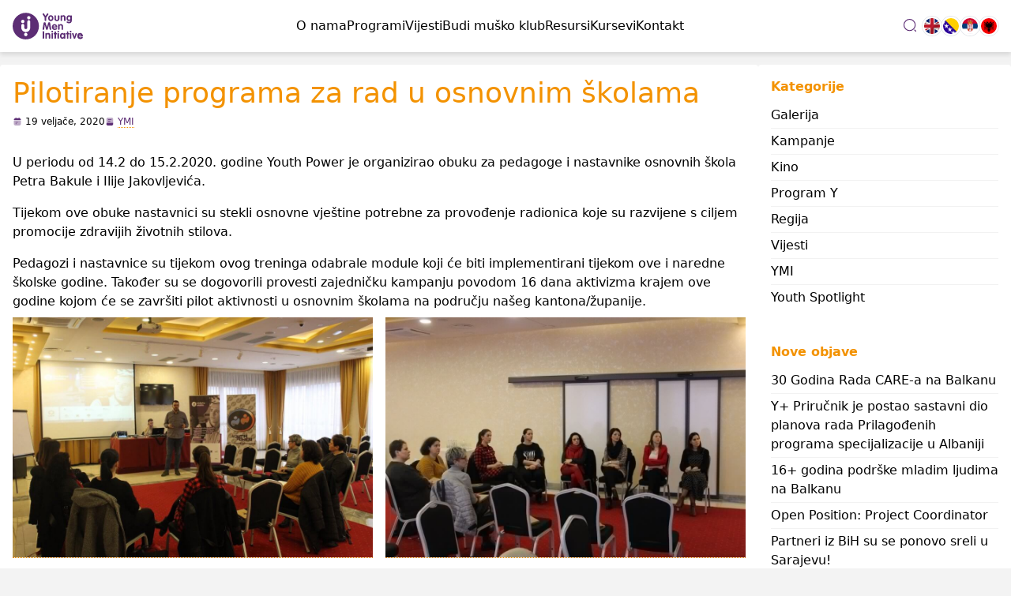

--- FILE ---
content_type: text/html; charset=UTF-8
request_url: https://youngmeninitiative.net/hr/2020/02/19/pilotiranje-programa-za-rad-u-osnovnim-skolama-3/
body_size: 15224
content:
<!DOCTYPE html>
<html lang="hr">

<head>
	<!-- Required meta tags -->

	<meta charset="UTF-8">
	<link rel="pingback" href="https://youngmeninitiative.net/xmlrpc.php">
	<meta name="viewport" content="width=device-width, initial-scale=1, shrink-to-fit=no" />
	<script src="https://cdn.tailwindcss.com?plugins=forms,typography,aspect-ratio,line-clamp"></script>
	<script>
		tailwind.config = {
			theme: {
				extend: {
					colors: {
						ymi: '#5C2D74',
						accent: '#F39200'
					}
				}
			}
		}
	</script>


	<!-- 	
	<link rel="stylesheet" href="https://youngmeninitiative.net/wp-content/themes/YMI-theme/css/owl.carousel.min.css">
	<link rel="stylesheet" href="https://youngmeninitiative.net/wp-content/themes/YMI-theme/css/owl.theme.default.min.css"> -->
	<title>Pilotiranje programa za rad u osnovnim školama &#8211; YMI</title>
<meta name='robots' content='max-image-preview:large' />
<!-- Jetpack Site Verification Tags -->
<meta name="google-site-verification" content="pfdLEe-MDiHXXyN5WX6Ow9c6PncPRdaiHPPgTSTAyoA" />
<link rel='dns-prefetch' href='//cdnjs.cloudflare.com' />
<link rel='dns-prefetch' href='//secure.gravatar.com' />
<link rel='dns-prefetch' href='//www.googletagmanager.com' />
<link rel='dns-prefetch' href='//stats.wp.com' />
<link rel='dns-prefetch' href='//v0.wordpress.com' />
<link rel="alternate" title="oEmbed (JSON)" type="application/json+oembed" href="https://youngmeninitiative.net/wp-json/oembed/1.0/embed?url=https%3A%2F%2Fyoungmeninitiative.net%2Fhr%2F2020%2F02%2F19%2Fpilotiranje-programa-za-rad-u-osnovnim-skolama-3%2F&#038;lang=hr" />
<link rel="alternate" title="oEmbed (XML)" type="text/xml+oembed" href="https://youngmeninitiative.net/wp-json/oembed/1.0/embed?url=https%3A%2F%2Fyoungmeninitiative.net%2Fhr%2F2020%2F02%2F19%2Fpilotiranje-programa-za-rad-u-osnovnim-skolama-3%2F&#038;format=xml&#038;lang=hr" />
<style id='wp-img-auto-sizes-contain-inline-css' type='text/css'>
img:is([sizes=auto i],[sizes^="auto," i]){contain-intrinsic-size:3000px 1500px}
/*# sourceURL=wp-img-auto-sizes-contain-inline-css */
</style>
<link rel='stylesheet' id='main-styles-css' href='https://youngmeninitiative.net/wp-content/themes/YMI-theme/style.css?ver=1.1' type='text/css' media='' />
<style id='wp-emoji-styles-inline-css' type='text/css'>

	img.wp-smiley, img.emoji {
		display: inline !important;
		border: none !important;
		box-shadow: none !important;
		height: 1em !important;
		width: 1em !important;
		margin: 0 0.07em !important;
		vertical-align: -0.1em !important;
		background: none !important;
		padding: 0 !important;
	}
/*# sourceURL=wp-emoji-styles-inline-css */
</style>
<link rel='stylesheet' id='wp-block-library-css' href='https://youngmeninitiative.net/wp-includes/css/dist/block-library/style.min.css?ver=6.9' type='text/css' media='all' />
<style id='wp-block-gallery-inline-css' type='text/css'>
.blocks-gallery-grid:not(.has-nested-images),.wp-block-gallery:not(.has-nested-images){display:flex;flex-wrap:wrap;list-style-type:none;margin:0;padding:0}.blocks-gallery-grid:not(.has-nested-images) .blocks-gallery-image,.blocks-gallery-grid:not(.has-nested-images) .blocks-gallery-item,.wp-block-gallery:not(.has-nested-images) .blocks-gallery-image,.wp-block-gallery:not(.has-nested-images) .blocks-gallery-item{display:flex;flex-direction:column;flex-grow:1;justify-content:center;margin:0 1em 1em 0;position:relative;width:calc(50% - 1em)}.blocks-gallery-grid:not(.has-nested-images) .blocks-gallery-image:nth-of-type(2n),.blocks-gallery-grid:not(.has-nested-images) .blocks-gallery-item:nth-of-type(2n),.wp-block-gallery:not(.has-nested-images) .blocks-gallery-image:nth-of-type(2n),.wp-block-gallery:not(.has-nested-images) .blocks-gallery-item:nth-of-type(2n){margin-right:0}.blocks-gallery-grid:not(.has-nested-images) .blocks-gallery-image figure,.blocks-gallery-grid:not(.has-nested-images) .blocks-gallery-item figure,.wp-block-gallery:not(.has-nested-images) .blocks-gallery-image figure,.wp-block-gallery:not(.has-nested-images) .blocks-gallery-item figure{align-items:flex-end;display:flex;height:100%;justify-content:flex-start;margin:0}.blocks-gallery-grid:not(.has-nested-images) .blocks-gallery-image img,.blocks-gallery-grid:not(.has-nested-images) .blocks-gallery-item img,.wp-block-gallery:not(.has-nested-images) .blocks-gallery-image img,.wp-block-gallery:not(.has-nested-images) .blocks-gallery-item img{display:block;height:auto;max-width:100%;width:auto}.blocks-gallery-grid:not(.has-nested-images) .blocks-gallery-image figcaption,.blocks-gallery-grid:not(.has-nested-images) .blocks-gallery-item figcaption,.wp-block-gallery:not(.has-nested-images) .blocks-gallery-image figcaption,.wp-block-gallery:not(.has-nested-images) .blocks-gallery-item figcaption{background:linear-gradient(0deg,#000000b3,#0000004d 70%,#0000);bottom:0;box-sizing:border-box;color:#fff;font-size:.8em;margin:0;max-height:100%;overflow:auto;padding:3em .77em .7em;position:absolute;text-align:center;width:100%;z-index:2}.blocks-gallery-grid:not(.has-nested-images) .blocks-gallery-image figcaption img,.blocks-gallery-grid:not(.has-nested-images) .blocks-gallery-item figcaption img,.wp-block-gallery:not(.has-nested-images) .blocks-gallery-image figcaption img,.wp-block-gallery:not(.has-nested-images) .blocks-gallery-item figcaption img{display:inline}.blocks-gallery-grid:not(.has-nested-images) figcaption,.wp-block-gallery:not(.has-nested-images) figcaption{flex-grow:1}.blocks-gallery-grid:not(.has-nested-images).is-cropped .blocks-gallery-image a,.blocks-gallery-grid:not(.has-nested-images).is-cropped .blocks-gallery-image img,.blocks-gallery-grid:not(.has-nested-images).is-cropped .blocks-gallery-item a,.blocks-gallery-grid:not(.has-nested-images).is-cropped .blocks-gallery-item img,.wp-block-gallery:not(.has-nested-images).is-cropped .blocks-gallery-image a,.wp-block-gallery:not(.has-nested-images).is-cropped .blocks-gallery-image img,.wp-block-gallery:not(.has-nested-images).is-cropped .blocks-gallery-item a,.wp-block-gallery:not(.has-nested-images).is-cropped .blocks-gallery-item img{flex:1;height:100%;object-fit:cover;width:100%}.blocks-gallery-grid:not(.has-nested-images).columns-1 .blocks-gallery-image,.blocks-gallery-grid:not(.has-nested-images).columns-1 .blocks-gallery-item,.wp-block-gallery:not(.has-nested-images).columns-1 .blocks-gallery-image,.wp-block-gallery:not(.has-nested-images).columns-1 .blocks-gallery-item{margin-right:0;width:100%}@media (min-width:600px){.blocks-gallery-grid:not(.has-nested-images).columns-3 .blocks-gallery-image,.blocks-gallery-grid:not(.has-nested-images).columns-3 .blocks-gallery-item,.wp-block-gallery:not(.has-nested-images).columns-3 .blocks-gallery-image,.wp-block-gallery:not(.has-nested-images).columns-3 .blocks-gallery-item{margin-right:1em;width:calc(33.33333% - .66667em)}.blocks-gallery-grid:not(.has-nested-images).columns-4 .blocks-gallery-image,.blocks-gallery-grid:not(.has-nested-images).columns-4 .blocks-gallery-item,.wp-block-gallery:not(.has-nested-images).columns-4 .blocks-gallery-image,.wp-block-gallery:not(.has-nested-images).columns-4 .blocks-gallery-item{margin-right:1em;width:calc(25% - .75em)}.blocks-gallery-grid:not(.has-nested-images).columns-5 .blocks-gallery-image,.blocks-gallery-grid:not(.has-nested-images).columns-5 .blocks-gallery-item,.wp-block-gallery:not(.has-nested-images).columns-5 .blocks-gallery-image,.wp-block-gallery:not(.has-nested-images).columns-5 .blocks-gallery-item{margin-right:1em;width:calc(20% - .8em)}.blocks-gallery-grid:not(.has-nested-images).columns-6 .blocks-gallery-image,.blocks-gallery-grid:not(.has-nested-images).columns-6 .blocks-gallery-item,.wp-block-gallery:not(.has-nested-images).columns-6 .blocks-gallery-image,.wp-block-gallery:not(.has-nested-images).columns-6 .blocks-gallery-item{margin-right:1em;width:calc(16.66667% - .83333em)}.blocks-gallery-grid:not(.has-nested-images).columns-7 .blocks-gallery-image,.blocks-gallery-grid:not(.has-nested-images).columns-7 .blocks-gallery-item,.wp-block-gallery:not(.has-nested-images).columns-7 .blocks-gallery-image,.wp-block-gallery:not(.has-nested-images).columns-7 .blocks-gallery-item{margin-right:1em;width:calc(14.28571% - .85714em)}.blocks-gallery-grid:not(.has-nested-images).columns-8 .blocks-gallery-image,.blocks-gallery-grid:not(.has-nested-images).columns-8 .blocks-gallery-item,.wp-block-gallery:not(.has-nested-images).columns-8 .blocks-gallery-image,.wp-block-gallery:not(.has-nested-images).columns-8 .blocks-gallery-item{margin-right:1em;width:calc(12.5% - .875em)}.blocks-gallery-grid:not(.has-nested-images).columns-1 .blocks-gallery-image:nth-of-type(1n),.blocks-gallery-grid:not(.has-nested-images).columns-1 .blocks-gallery-item:nth-of-type(1n),.blocks-gallery-grid:not(.has-nested-images).columns-2 .blocks-gallery-image:nth-of-type(2n),.blocks-gallery-grid:not(.has-nested-images).columns-2 .blocks-gallery-item:nth-of-type(2n),.blocks-gallery-grid:not(.has-nested-images).columns-3 .blocks-gallery-image:nth-of-type(3n),.blocks-gallery-grid:not(.has-nested-images).columns-3 .blocks-gallery-item:nth-of-type(3n),.blocks-gallery-grid:not(.has-nested-images).columns-4 .blocks-gallery-image:nth-of-type(4n),.blocks-gallery-grid:not(.has-nested-images).columns-4 .blocks-gallery-item:nth-of-type(4n),.blocks-gallery-grid:not(.has-nested-images).columns-5 .blocks-gallery-image:nth-of-type(5n),.blocks-gallery-grid:not(.has-nested-images).columns-5 .blocks-gallery-item:nth-of-type(5n),.blocks-gallery-grid:not(.has-nested-images).columns-6 .blocks-gallery-image:nth-of-type(6n),.blocks-gallery-grid:not(.has-nested-images).columns-6 .blocks-gallery-item:nth-of-type(6n),.blocks-gallery-grid:not(.has-nested-images).columns-7 .blocks-gallery-image:nth-of-type(7n),.blocks-gallery-grid:not(.has-nested-images).columns-7 .blocks-gallery-item:nth-of-type(7n),.blocks-gallery-grid:not(.has-nested-images).columns-8 .blocks-gallery-image:nth-of-type(8n),.blocks-gallery-grid:not(.has-nested-images).columns-8 .blocks-gallery-item:nth-of-type(8n),.wp-block-gallery:not(.has-nested-images).columns-1 .blocks-gallery-image:nth-of-type(1n),.wp-block-gallery:not(.has-nested-images).columns-1 .blocks-gallery-item:nth-of-type(1n),.wp-block-gallery:not(.has-nested-images).columns-2 .blocks-gallery-image:nth-of-type(2n),.wp-block-gallery:not(.has-nested-images).columns-2 .blocks-gallery-item:nth-of-type(2n),.wp-block-gallery:not(.has-nested-images).columns-3 .blocks-gallery-image:nth-of-type(3n),.wp-block-gallery:not(.has-nested-images).columns-3 .blocks-gallery-item:nth-of-type(3n),.wp-block-gallery:not(.has-nested-images).columns-4 .blocks-gallery-image:nth-of-type(4n),.wp-block-gallery:not(.has-nested-images).columns-4 .blocks-gallery-item:nth-of-type(4n),.wp-block-gallery:not(.has-nested-images).columns-5 .blocks-gallery-image:nth-of-type(5n),.wp-block-gallery:not(.has-nested-images).columns-5 .blocks-gallery-item:nth-of-type(5n),.wp-block-gallery:not(.has-nested-images).columns-6 .blocks-gallery-image:nth-of-type(6n),.wp-block-gallery:not(.has-nested-images).columns-6 .blocks-gallery-item:nth-of-type(6n),.wp-block-gallery:not(.has-nested-images).columns-7 .blocks-gallery-image:nth-of-type(7n),.wp-block-gallery:not(.has-nested-images).columns-7 .blocks-gallery-item:nth-of-type(7n),.wp-block-gallery:not(.has-nested-images).columns-8 .blocks-gallery-image:nth-of-type(8n),.wp-block-gallery:not(.has-nested-images).columns-8 .blocks-gallery-item:nth-of-type(8n){margin-right:0}}.blocks-gallery-grid:not(.has-nested-images) .blocks-gallery-image:last-child,.blocks-gallery-grid:not(.has-nested-images) .blocks-gallery-item:last-child,.wp-block-gallery:not(.has-nested-images) .blocks-gallery-image:last-child,.wp-block-gallery:not(.has-nested-images) .blocks-gallery-item:last-child{margin-right:0}.blocks-gallery-grid:not(.has-nested-images).alignleft,.blocks-gallery-grid:not(.has-nested-images).alignright,.wp-block-gallery:not(.has-nested-images).alignleft,.wp-block-gallery:not(.has-nested-images).alignright{max-width:420px;width:100%}.blocks-gallery-grid:not(.has-nested-images).aligncenter .blocks-gallery-item figure,.wp-block-gallery:not(.has-nested-images).aligncenter .blocks-gallery-item figure{justify-content:center}.wp-block-gallery:not(.is-cropped) .blocks-gallery-item{align-self:flex-start}figure.wp-block-gallery.has-nested-images{align-items:normal}.wp-block-gallery.has-nested-images figure.wp-block-image:not(#individual-image){margin:0;width:calc(50% - var(--wp--style--unstable-gallery-gap, 16px)/2)}.wp-block-gallery.has-nested-images figure.wp-block-image{box-sizing:border-box;display:flex;flex-direction:column;flex-grow:1;justify-content:center;max-width:100%;position:relative}.wp-block-gallery.has-nested-images figure.wp-block-image>a,.wp-block-gallery.has-nested-images figure.wp-block-image>div{flex-direction:column;flex-grow:1;margin:0}.wp-block-gallery.has-nested-images figure.wp-block-image img{display:block;height:auto;max-width:100%!important;width:auto}.wp-block-gallery.has-nested-images figure.wp-block-image figcaption,.wp-block-gallery.has-nested-images figure.wp-block-image:has(figcaption):before{bottom:0;left:0;max-height:100%;position:absolute;right:0}.wp-block-gallery.has-nested-images figure.wp-block-image:has(figcaption):before{backdrop-filter:blur(3px);content:"";height:100%;-webkit-mask-image:linear-gradient(0deg,#000 20%,#0000);mask-image:linear-gradient(0deg,#000 20%,#0000);max-height:40%;pointer-events:none}.wp-block-gallery.has-nested-images figure.wp-block-image figcaption{box-sizing:border-box;color:#fff;font-size:13px;margin:0;overflow:auto;padding:1em;text-align:center;text-shadow:0 0 1.5px #000}.wp-block-gallery.has-nested-images figure.wp-block-image figcaption::-webkit-scrollbar{height:12px;width:12px}.wp-block-gallery.has-nested-images figure.wp-block-image figcaption::-webkit-scrollbar-track{background-color:initial}.wp-block-gallery.has-nested-images figure.wp-block-image figcaption::-webkit-scrollbar-thumb{background-clip:padding-box;background-color:initial;border:3px solid #0000;border-radius:8px}.wp-block-gallery.has-nested-images figure.wp-block-image figcaption:focus-within::-webkit-scrollbar-thumb,.wp-block-gallery.has-nested-images figure.wp-block-image figcaption:focus::-webkit-scrollbar-thumb,.wp-block-gallery.has-nested-images figure.wp-block-image figcaption:hover::-webkit-scrollbar-thumb{background-color:#fffc}.wp-block-gallery.has-nested-images figure.wp-block-image figcaption{scrollbar-color:#0000 #0000;scrollbar-gutter:stable both-edges;scrollbar-width:thin}.wp-block-gallery.has-nested-images figure.wp-block-image figcaption:focus,.wp-block-gallery.has-nested-images figure.wp-block-image figcaption:focus-within,.wp-block-gallery.has-nested-images figure.wp-block-image figcaption:hover{scrollbar-color:#fffc #0000}.wp-block-gallery.has-nested-images figure.wp-block-image figcaption{will-change:transform}@media (hover:none){.wp-block-gallery.has-nested-images figure.wp-block-image figcaption{scrollbar-color:#fffc #0000}}.wp-block-gallery.has-nested-images figure.wp-block-image figcaption{background:linear-gradient(0deg,#0006,#0000)}.wp-block-gallery.has-nested-images figure.wp-block-image figcaption img{display:inline}.wp-block-gallery.has-nested-images figure.wp-block-image figcaption a{color:inherit}.wp-block-gallery.has-nested-images figure.wp-block-image.has-custom-border img{box-sizing:border-box}.wp-block-gallery.has-nested-images figure.wp-block-image.has-custom-border>a,.wp-block-gallery.has-nested-images figure.wp-block-image.has-custom-border>div,.wp-block-gallery.has-nested-images figure.wp-block-image.is-style-rounded>a,.wp-block-gallery.has-nested-images figure.wp-block-image.is-style-rounded>div{flex:1 1 auto}.wp-block-gallery.has-nested-images figure.wp-block-image.has-custom-border figcaption,.wp-block-gallery.has-nested-images figure.wp-block-image.is-style-rounded figcaption{background:none;color:inherit;flex:initial;margin:0;padding:10px 10px 9px;position:relative;text-shadow:none}.wp-block-gallery.has-nested-images figure.wp-block-image.has-custom-border:before,.wp-block-gallery.has-nested-images figure.wp-block-image.is-style-rounded:before{content:none}.wp-block-gallery.has-nested-images figcaption{flex-basis:100%;flex-grow:1;text-align:center}.wp-block-gallery.has-nested-images:not(.is-cropped) figure.wp-block-image:not(#individual-image){margin-bottom:auto;margin-top:0}.wp-block-gallery.has-nested-images.is-cropped figure.wp-block-image:not(#individual-image){align-self:inherit}.wp-block-gallery.has-nested-images.is-cropped figure.wp-block-image:not(#individual-image)>a,.wp-block-gallery.has-nested-images.is-cropped figure.wp-block-image:not(#individual-image)>div:not(.components-drop-zone){display:flex}.wp-block-gallery.has-nested-images.is-cropped figure.wp-block-image:not(#individual-image) a,.wp-block-gallery.has-nested-images.is-cropped figure.wp-block-image:not(#individual-image) img{flex:1 0 0%;height:100%;object-fit:cover;width:100%}.wp-block-gallery.has-nested-images.columns-1 figure.wp-block-image:not(#individual-image){width:100%}@media (min-width:600px){.wp-block-gallery.has-nested-images.columns-3 figure.wp-block-image:not(#individual-image){width:calc(33.33333% - var(--wp--style--unstable-gallery-gap, 16px)*.66667)}.wp-block-gallery.has-nested-images.columns-4 figure.wp-block-image:not(#individual-image){width:calc(25% - var(--wp--style--unstable-gallery-gap, 16px)*.75)}.wp-block-gallery.has-nested-images.columns-5 figure.wp-block-image:not(#individual-image){width:calc(20% - var(--wp--style--unstable-gallery-gap, 16px)*.8)}.wp-block-gallery.has-nested-images.columns-6 figure.wp-block-image:not(#individual-image){width:calc(16.66667% - var(--wp--style--unstable-gallery-gap, 16px)*.83333)}.wp-block-gallery.has-nested-images.columns-7 figure.wp-block-image:not(#individual-image){width:calc(14.28571% - var(--wp--style--unstable-gallery-gap, 16px)*.85714)}.wp-block-gallery.has-nested-images.columns-8 figure.wp-block-image:not(#individual-image){width:calc(12.5% - var(--wp--style--unstable-gallery-gap, 16px)*.875)}.wp-block-gallery.has-nested-images.columns-default figure.wp-block-image:not(#individual-image){width:calc(33.33% - var(--wp--style--unstable-gallery-gap, 16px)*.66667)}.wp-block-gallery.has-nested-images.columns-default figure.wp-block-image:not(#individual-image):first-child:nth-last-child(2),.wp-block-gallery.has-nested-images.columns-default figure.wp-block-image:not(#individual-image):first-child:nth-last-child(2)~figure.wp-block-image:not(#individual-image){width:calc(50% - var(--wp--style--unstable-gallery-gap, 16px)*.5)}.wp-block-gallery.has-nested-images.columns-default figure.wp-block-image:not(#individual-image):first-child:last-child{width:100%}}.wp-block-gallery.has-nested-images.alignleft,.wp-block-gallery.has-nested-images.alignright{max-width:420px;width:100%}.wp-block-gallery.has-nested-images.aligncenter{justify-content:center}
/*# sourceURL=https://youngmeninitiative.net/wp-includes/blocks/gallery/style.min.css */
</style>
<style id='wp-block-paragraph-inline-css' type='text/css'>
.is-small-text{font-size:.875em}.is-regular-text{font-size:1em}.is-large-text{font-size:2.25em}.is-larger-text{font-size:3em}.has-drop-cap:not(:focus):first-letter{float:left;font-size:8.4em;font-style:normal;font-weight:100;line-height:.68;margin:.05em .1em 0 0;text-transform:uppercase}body.rtl .has-drop-cap:not(:focus):first-letter{float:none;margin-left:.1em}p.has-drop-cap.has-background{overflow:hidden}:root :where(p.has-background){padding:1.25em 2.375em}:where(p.has-text-color:not(.has-link-color)) a{color:inherit}p.has-text-align-left[style*="writing-mode:vertical-lr"],p.has-text-align-right[style*="writing-mode:vertical-rl"]{rotate:180deg}
/*# sourceURL=https://youngmeninitiative.net/wp-includes/blocks/paragraph/style.min.css */
</style>
<style id='global-styles-inline-css' type='text/css'>
:root{--wp--preset--aspect-ratio--square: 1;--wp--preset--aspect-ratio--4-3: 4/3;--wp--preset--aspect-ratio--3-4: 3/4;--wp--preset--aspect-ratio--3-2: 3/2;--wp--preset--aspect-ratio--2-3: 2/3;--wp--preset--aspect-ratio--16-9: 16/9;--wp--preset--aspect-ratio--9-16: 9/16;--wp--preset--color--black: #000000;--wp--preset--color--cyan-bluish-gray: #abb8c3;--wp--preset--color--white: #ffffff;--wp--preset--color--pale-pink: #f78da7;--wp--preset--color--vivid-red: #cf2e2e;--wp--preset--color--luminous-vivid-orange: #ff6900;--wp--preset--color--luminous-vivid-amber: #fcb900;--wp--preset--color--light-green-cyan: #7bdcb5;--wp--preset--color--vivid-green-cyan: #00d084;--wp--preset--color--pale-cyan-blue: #8ed1fc;--wp--preset--color--vivid-cyan-blue: #0693e3;--wp--preset--color--vivid-purple: #9b51e0;--wp--preset--gradient--vivid-cyan-blue-to-vivid-purple: linear-gradient(135deg,rgb(6,147,227) 0%,rgb(155,81,224) 100%);--wp--preset--gradient--light-green-cyan-to-vivid-green-cyan: linear-gradient(135deg,rgb(122,220,180) 0%,rgb(0,208,130) 100%);--wp--preset--gradient--luminous-vivid-amber-to-luminous-vivid-orange: linear-gradient(135deg,rgb(252,185,0) 0%,rgb(255,105,0) 100%);--wp--preset--gradient--luminous-vivid-orange-to-vivid-red: linear-gradient(135deg,rgb(255,105,0) 0%,rgb(207,46,46) 100%);--wp--preset--gradient--very-light-gray-to-cyan-bluish-gray: linear-gradient(135deg,rgb(238,238,238) 0%,rgb(169,184,195) 100%);--wp--preset--gradient--cool-to-warm-spectrum: linear-gradient(135deg,rgb(74,234,220) 0%,rgb(151,120,209) 20%,rgb(207,42,186) 40%,rgb(238,44,130) 60%,rgb(251,105,98) 80%,rgb(254,248,76) 100%);--wp--preset--gradient--blush-light-purple: linear-gradient(135deg,rgb(255,206,236) 0%,rgb(152,150,240) 100%);--wp--preset--gradient--blush-bordeaux: linear-gradient(135deg,rgb(254,205,165) 0%,rgb(254,45,45) 50%,rgb(107,0,62) 100%);--wp--preset--gradient--luminous-dusk: linear-gradient(135deg,rgb(255,203,112) 0%,rgb(199,81,192) 50%,rgb(65,88,208) 100%);--wp--preset--gradient--pale-ocean: linear-gradient(135deg,rgb(255,245,203) 0%,rgb(182,227,212) 50%,rgb(51,167,181) 100%);--wp--preset--gradient--electric-grass: linear-gradient(135deg,rgb(202,248,128) 0%,rgb(113,206,126) 100%);--wp--preset--gradient--midnight: linear-gradient(135deg,rgb(2,3,129) 0%,rgb(40,116,252) 100%);--wp--preset--font-size--small: 13px;--wp--preset--font-size--medium: 20px;--wp--preset--font-size--large: 36px;--wp--preset--font-size--x-large: 42px;--wp--preset--spacing--20: 0.44rem;--wp--preset--spacing--30: 0.67rem;--wp--preset--spacing--40: 1rem;--wp--preset--spacing--50: 1.5rem;--wp--preset--spacing--60: 2.25rem;--wp--preset--spacing--70: 3.38rem;--wp--preset--spacing--80: 5.06rem;--wp--preset--shadow--natural: 6px 6px 9px rgba(0, 0, 0, 0.2);--wp--preset--shadow--deep: 12px 12px 50px rgba(0, 0, 0, 0.4);--wp--preset--shadow--sharp: 6px 6px 0px rgba(0, 0, 0, 0.2);--wp--preset--shadow--outlined: 6px 6px 0px -3px rgb(255, 255, 255), 6px 6px rgb(0, 0, 0);--wp--preset--shadow--crisp: 6px 6px 0px rgb(0, 0, 0);}:root :where(.is-layout-flow) > :first-child{margin-block-start: 0;}:root :where(.is-layout-flow) > :last-child{margin-block-end: 0;}:root :where(.is-layout-flow) > *{margin-block-start: 24px;margin-block-end: 0;}:root :where(.is-layout-constrained) > :first-child{margin-block-start: 0;}:root :where(.is-layout-constrained) > :last-child{margin-block-end: 0;}:root :where(.is-layout-constrained) > *{margin-block-start: 24px;margin-block-end: 0;}:root :where(.is-layout-flex){gap: 24px;}:root :where(.is-layout-grid){gap: 24px;}body .is-layout-flex{display: flex;}.is-layout-flex{flex-wrap: wrap;align-items: center;}.is-layout-flex > :is(*, div){margin: 0;}body .is-layout-grid{display: grid;}.is-layout-grid > :is(*, div){margin: 0;}.has-black-color{color: var(--wp--preset--color--black) !important;}.has-cyan-bluish-gray-color{color: var(--wp--preset--color--cyan-bluish-gray) !important;}.has-white-color{color: var(--wp--preset--color--white) !important;}.has-pale-pink-color{color: var(--wp--preset--color--pale-pink) !important;}.has-vivid-red-color{color: var(--wp--preset--color--vivid-red) !important;}.has-luminous-vivid-orange-color{color: var(--wp--preset--color--luminous-vivid-orange) !important;}.has-luminous-vivid-amber-color{color: var(--wp--preset--color--luminous-vivid-amber) !important;}.has-light-green-cyan-color{color: var(--wp--preset--color--light-green-cyan) !important;}.has-vivid-green-cyan-color{color: var(--wp--preset--color--vivid-green-cyan) !important;}.has-pale-cyan-blue-color{color: var(--wp--preset--color--pale-cyan-blue) !important;}.has-vivid-cyan-blue-color{color: var(--wp--preset--color--vivid-cyan-blue) !important;}.has-vivid-purple-color{color: var(--wp--preset--color--vivid-purple) !important;}.has-black-background-color{background-color: var(--wp--preset--color--black) !important;}.has-cyan-bluish-gray-background-color{background-color: var(--wp--preset--color--cyan-bluish-gray) !important;}.has-white-background-color{background-color: var(--wp--preset--color--white) !important;}.has-pale-pink-background-color{background-color: var(--wp--preset--color--pale-pink) !important;}.has-vivid-red-background-color{background-color: var(--wp--preset--color--vivid-red) !important;}.has-luminous-vivid-orange-background-color{background-color: var(--wp--preset--color--luminous-vivid-orange) !important;}.has-luminous-vivid-amber-background-color{background-color: var(--wp--preset--color--luminous-vivid-amber) !important;}.has-light-green-cyan-background-color{background-color: var(--wp--preset--color--light-green-cyan) !important;}.has-vivid-green-cyan-background-color{background-color: var(--wp--preset--color--vivid-green-cyan) !important;}.has-pale-cyan-blue-background-color{background-color: var(--wp--preset--color--pale-cyan-blue) !important;}.has-vivid-cyan-blue-background-color{background-color: var(--wp--preset--color--vivid-cyan-blue) !important;}.has-vivid-purple-background-color{background-color: var(--wp--preset--color--vivid-purple) !important;}.has-black-border-color{border-color: var(--wp--preset--color--black) !important;}.has-cyan-bluish-gray-border-color{border-color: var(--wp--preset--color--cyan-bluish-gray) !important;}.has-white-border-color{border-color: var(--wp--preset--color--white) !important;}.has-pale-pink-border-color{border-color: var(--wp--preset--color--pale-pink) !important;}.has-vivid-red-border-color{border-color: var(--wp--preset--color--vivid-red) !important;}.has-luminous-vivid-orange-border-color{border-color: var(--wp--preset--color--luminous-vivid-orange) !important;}.has-luminous-vivid-amber-border-color{border-color: var(--wp--preset--color--luminous-vivid-amber) !important;}.has-light-green-cyan-border-color{border-color: var(--wp--preset--color--light-green-cyan) !important;}.has-vivid-green-cyan-border-color{border-color: var(--wp--preset--color--vivid-green-cyan) !important;}.has-pale-cyan-blue-border-color{border-color: var(--wp--preset--color--pale-cyan-blue) !important;}.has-vivid-cyan-blue-border-color{border-color: var(--wp--preset--color--vivid-cyan-blue) !important;}.has-vivid-purple-border-color{border-color: var(--wp--preset--color--vivid-purple) !important;}.has-vivid-cyan-blue-to-vivid-purple-gradient-background{background: var(--wp--preset--gradient--vivid-cyan-blue-to-vivid-purple) !important;}.has-light-green-cyan-to-vivid-green-cyan-gradient-background{background: var(--wp--preset--gradient--light-green-cyan-to-vivid-green-cyan) !important;}.has-luminous-vivid-amber-to-luminous-vivid-orange-gradient-background{background: var(--wp--preset--gradient--luminous-vivid-amber-to-luminous-vivid-orange) !important;}.has-luminous-vivid-orange-to-vivid-red-gradient-background{background: var(--wp--preset--gradient--luminous-vivid-orange-to-vivid-red) !important;}.has-very-light-gray-to-cyan-bluish-gray-gradient-background{background: var(--wp--preset--gradient--very-light-gray-to-cyan-bluish-gray) !important;}.has-cool-to-warm-spectrum-gradient-background{background: var(--wp--preset--gradient--cool-to-warm-spectrum) !important;}.has-blush-light-purple-gradient-background{background: var(--wp--preset--gradient--blush-light-purple) !important;}.has-blush-bordeaux-gradient-background{background: var(--wp--preset--gradient--blush-bordeaux) !important;}.has-luminous-dusk-gradient-background{background: var(--wp--preset--gradient--luminous-dusk) !important;}.has-pale-ocean-gradient-background{background: var(--wp--preset--gradient--pale-ocean) !important;}.has-electric-grass-gradient-background{background: var(--wp--preset--gradient--electric-grass) !important;}.has-midnight-gradient-background{background: var(--wp--preset--gradient--midnight) !important;}.has-small-font-size{font-size: var(--wp--preset--font-size--small) !important;}.has-medium-font-size{font-size: var(--wp--preset--font-size--medium) !important;}.has-large-font-size{font-size: var(--wp--preset--font-size--large) !important;}.has-x-large-font-size{font-size: var(--wp--preset--font-size--x-large) !important;}
/*# sourceURL=global-styles-inline-css */
</style>
<style id='core-block-supports-inline-css' type='text/css'>
.wp-block-gallery.wp-block-gallery-1{--wp--style--unstable-gallery-gap:var( --wp--style--gallery-gap-default, var( --gallery-block--gutter-size, var( --wp--style--block-gap, 0.5em ) ) );gap:var( --wp--style--gallery-gap-default, var( --gallery-block--gutter-size, var( --wp--style--block-gap, 0.5em ) ) );}
/*# sourceURL=core-block-supports-inline-css */
</style>

<style id='classic-theme-styles-inline-css' type='text/css'>
/*! This file is auto-generated */
.wp-block-button__link{color:#fff;background-color:#32373c;border-radius:9999px;box-shadow:none;text-decoration:none;padding:calc(.667em + 2px) calc(1.333em + 2px);font-size:1.125em}.wp-block-file__button{background:#32373c;color:#fff;text-decoration:none}
/*# sourceURL=/wp-includes/css/classic-themes.min.css */
</style>

<!-- Google tag (gtag.js) snippet added by Site Kit -->
<!-- Google Analytics snippet added by Site Kit -->
<script type="text/javascript" src="https://www.googletagmanager.com/gtag/js?id=GT-MR4MRRJ" id="google_gtagjs-js" async></script>
<script type="text/javascript" id="google_gtagjs-js-after">
/* <![CDATA[ */
window.dataLayer = window.dataLayer || [];function gtag(){dataLayer.push(arguments);}
gtag("set","linker",{"domains":["youngmeninitiative.net"]});
gtag("js", new Date());
gtag("set", "developer_id.dZTNiMT", true);
gtag("config", "GT-MR4MRRJ");
 window._googlesitekit = window._googlesitekit || {}; window._googlesitekit.throttledEvents = []; window._googlesitekit.gtagEvent = (name, data) => { var key = JSON.stringify( { name, data } ); if ( !! window._googlesitekit.throttledEvents[ key ] ) { return; } window._googlesitekit.throttledEvents[ key ] = true; setTimeout( () => { delete window._googlesitekit.throttledEvents[ key ]; }, 5 ); gtag( "event", name, { ...data, event_source: "site-kit" } ); }; 
//# sourceURL=google_gtagjs-js-after
/* ]]> */
</script>
<link rel="https://api.w.org/" href="https://youngmeninitiative.net/wp-json/" /><link rel="alternate" title="JSON" type="application/json" href="https://youngmeninitiative.net/wp-json/wp/v2/posts/6105" /><link rel="EditURI" type="application/rsd+xml" title="RSD" href="https://youngmeninitiative.net/xmlrpc.php?rsd" />
<meta name="generator" content="WordPress 6.9" />
<link rel="canonical" href="https://youngmeninitiative.net/hr/2020/02/19/pilotiranje-programa-za-rad-u-osnovnim-skolama-3/" />
<link rel='shortlink' href='https://wp.me/p9qvD4-1At' />
<meta name="generator" content="Site Kit by Google 1.170.0" />	<style>img#wpstats{display:none}</style>
		<meta name="description" content="U periodu od 14.2 do 15.2.2020. godine Youth Power je organizirao obuku za pedagoge i nastavnike osnovnih škola Petra Bakule i Ilije Jakovljevića. Tijekom ove obuke nastavnici su stekli osnovne vještine potrebne za provođenje radionica koje su razvijene s ciljem promocije zdravijih životnih stilova. Pedagozi i nastavnice su tijekom ovog treninga odabrale module koji će&hellip;" />

<!-- Jetpack Open Graph Tags -->
<meta property="og:type" content="article" />
<meta property="og:title" content="Pilotiranje programa za rad u osnovnim školama" />
<meta property="og:url" content="https://youngmeninitiative.net/hr/2020/02/19/pilotiranje-programa-za-rad-u-osnovnim-skolama-3/" />
<meta property="og:description" content="U periodu od 14.2 do 15.2.2020. godine Youth Power je organizirao obuku za pedagoge i nastavnike osnovnih škola Petra Bakule i Ilije Jakovljevića." />
<meta property="article:published_time" content="2020-02-19T19:34:40+00:00" />
<meta property="article:modified_time" content="2020-03-04T20:23:48+00:00" />
<meta property="og:site_name" content="YMI" />
<meta property="og:image" content="https://youngmeninitiative.net/wp-content/uploads/2020/02/2-2.jpg" />
<meta property="og:image:width" content="1400" />
<meta property="og:image:height" content="933" />
<meta property="og:image:alt" content="" />
<meta property="og:locale" content="hr_HR" />
<meta name="twitter:text:title" content="Pilotiranje programa za rad u osnovnim školama" />
<meta name="twitter:image" content="https://youngmeninitiative.net/wp-content/uploads/2020/02/2-2.jpg?w=640" />
<meta name="twitter:card" content="summary_large_image" />

<!-- End Jetpack Open Graph Tags -->
<link rel="icon" href="https://youngmeninitiative.net/wp-content/uploads/2020/05/Untitled-1.png" sizes="32x32" />
<link rel="icon" href="https://youngmeninitiative.net/wp-content/uploads/2020/05/Untitled-1.png" sizes="192x192" />
<link rel="apple-touch-icon" href="https://youngmeninitiative.net/wp-content/uploads/2020/05/Untitled-1.png" />
<meta name="msapplication-TileImage" content="https://youngmeninitiative.net/wp-content/uploads/2020/05/Untitled-1.png" />
		<style type="text/css" id="wp-custom-css">
			/* Adjust button */
	.custom-menu-button a{
		color: #ffffff;  		/* Text color */
		background-color: #602c74; 	/* Btn bg color */
		padding: 10px 10px; 		/* Space around text */
		border-radius: 3px; 		/* higher number = rounded corners */
		border: solid #000000 0px; 	/* Border color & thickness */
		max-height: 40px; 		/* Max height of button */
	}

/* Adjust icon */
	.custom-menu-button a:before{
		content: '🖊️'; 		/* Change icon here */
		margin-right:5px; 		/* space between icon & text on right */
	}

/* Adjust button on hover or remove the whole thing */
	.custom-menu-button a:hover{
		color: #ffffff; 		/* Hover color */
		background-color: #35a8ea; 	/* Btn hover bg color */
		border: solid #000 0px; 	/* Hover border color & thickness */
	}

/* Remove default hover on links*/
	.custom-menu-button:hover{
		text-decoration: none;
		color:#fff!important;
	}		</style>
		<link rel='stylesheet' id='jetpack-swiper-library-css' href='https://youngmeninitiative.net/wp-content/plugins/jetpack/_inc/blocks/swiper.css?ver=15.4' type='text/css' media='all' />
<link rel='stylesheet' id='jetpack-carousel-css' href='https://youngmeninitiative.net/wp-content/plugins/jetpack/modules/carousel/jetpack-carousel.css?ver=15.4' type='text/css' media='all' />
</head>

<body class="wp-singular post-template-default single single-post postid-6105 single-format-standard wp-embed-responsive wp-theme-YMI-theme">


	<header class="bg-white p-4 sticky z-10 top-0 drop-shadow-md">
		<div class="md:container md:mx-auto">
			<div class="flex flex-row gap-4 ">
				<a class="basis-1/2 sm:flex-none " href="/"><img src="https://youngmeninitiative.net/wp-content/themes/YMI-theme/img/logo.svg" alt="YMI" /></a>
				<div class="grow self-center">
					<ul id="menu-top-nav-hr" class="hidden mainmnu text-md  md:flex justify-center w-full gap-2 md:gap-8 "><li id="menu-item-2477" class="menu-item menu-item-type-post_type menu-item-object-page menu-item-has-children menu-item-2477"><a href="https://youngmeninitiative.net/hr/ko-smo-mi/">O nama</a>
<ul class="sub-menu">
	<li id="menu-item-2478" class="menu-item menu-item-type-post_type menu-item-object-page menu-item-2478"><a href="https://youngmeninitiative.net/hr/ko-smo-mi/care-na-balkanu/">CARE na Balkanu</a></li>
	<li id="menu-item-9180" class="menu-item menu-item-type-post_type menu-item-object-page menu-item-9180"><a href="https://youngmeninitiative.net/hr/ko-smo-mi/young-man-initiative/">Young Man Initiative</a></li>
	<li id="menu-item-9181" class="menu-item menu-item-type-post_type menu-item-object-page menu-item-9181"><a href="https://youngmeninitiative.net/hr/ko-smo-mi/programski-razvoj/">Programski razvoj</a></li>
	<li id="menu-item-6262" class="menu-item menu-item-type-post_type menu-item-object-page menu-item-6262"><a href="https://youngmeninitiative.net/hr/ko-smo-mi/partnerske-organizacije/">Naši partneri</a></li>
	<li id="menu-item-10800" class="menu-item menu-item-type-taxonomy menu-item-object-category menu-item-10800"><a href="https://youngmeninitiative.net/hr/category/projekti-hr/">Projekti</a></li>
</ul>
</li>
<li id="menu-item-9294" class="menu-item menu-item-type-post_type menu-item-object-page menu-item-9294"><a href="https://youngmeninitiative.net/hr/programi-hr/">Programi</a></li>
<li id="menu-item-2507" class="menu-item menu-item-type-post_type menu-item-object-page current_page_parent menu-item-has-children menu-item-2507"><a href="https://youngmeninitiative.net/hr/vijesti-2/">Vijesti</a>
<ul class="sub-menu">
	<li id="menu-item-9183" class="menu-item menu-item-type-taxonomy menu-item-object-category menu-item-9183"><a href="https://youngmeninitiative.net/hr/category/kampanje-hr/">Kampanje</a></li>
	<li id="menu-item-7527" class="menu-item menu-item-type-post_type menu-item-object-post menu-item-7527"><a href="https://youngmeninitiative.net/hr/future-for-youth-movement-hr/">Future for Youth Movement</a></li>
	<li id="menu-item-9182" class="menu-item menu-item-type-taxonomy menu-item-object-category menu-item-9182"><a href="https://youngmeninitiative.net/hr/category/vijesti-hr/video-hr/">Kino</a></li>
</ul>
</li>
<li id="menu-item-9310" class="menu-item menu-item-type-post_type menu-item-object-page menu-item-9310"><a href="https://youngmeninitiative.net/hr/budi-musko-klub-hr/">Budi muško klub</a></li>
<li id="menu-item-2509" class="menu-item menu-item-type-post_type menu-item-object-page menu-item-2509"><a href="https://youngmeninitiative.net/hr/resources-hr/">Resursi</a></li>
<li id="menu-item-10297" class="menu-item menu-item-type-custom menu-item-object-custom menu-item-10297"><a href="https://edu.youngmeninitiative.net/">Kursevi</a></li>
<li id="menu-item-2216" class="menu-item menu-item-type-post_type menu-item-object-page menu-item-2216"><a href="https://youngmeninitiative.net/hr/kontaktirajte-nas/">Kontakt</a></li>
</ul>				</div>

				<form action="https://youngmeninitiative.net/hr/" method="get" class="search flex justify-end gap-2 sm:flex-none ">
					<input type="text" name="s" id="search" placeholde="Pretraga" />
					<button type="submit">search</button>
				</form>

				<div class="flex gap-2 sm:flex-none ">
					<a class="self-center" href="/en"><img src="https://youngmeninitiative.net/wp-content/themes/YMI-theme/img/en.gif"  alt="" class="h-6 w-6 rounded-full border-2 ring ring-1 ring-gray-200	 hover:ring-ymi  border-white" /></a><a class="self-center" href="/bs"><img src="https://youngmeninitiative.net/wp-content/themes/YMI-theme/img/bs.gif"  alt="" class="h-6 w-6 rounded-full border-2 ring ring-1 ring-gray-200	 hover:ring-ymi  border-white" /></a><a class="self-center" href="/sr"><img src="https://youngmeninitiative.net/wp-content/themes/YMI-theme/img/sr.gif"  alt="" class="h-6 w-6 rounded-full border-2 ring ring-1 ring-gray-200	 hover:ring-ymi  border-white" /></a><a class="self-center" href="/al"><img src="https://youngmeninitiative.net/wp-content/themes/YMI-theme/img/al.gif"  alt="" class="h-6 w-6 rounded-full border-2 ring ring-1 ring-gray-200	 hover:ring-ymi  border-white" /></a>				</div>

				<button class="flex-none md:hidden outline-none mobile-menu-button">
					<svg class=" w-6 h-6 text-gray-500 hover:text-green-500 " x-show="!showMenu" fill="none" stroke-linecap="round" stroke-linejoin="round" stroke-width="2" viewBox="0 0 24 24" stroke="currentColor">
						<path d="M4 6h16M4 12h16M4 18h16"></path>
					</svg>
				</button>
			</div>
		</div>
		<div class="hidden mobile-menu">
			<ul id="menu-top-nav-hr-1" class="secondary"><li class="menu-item menu-item-type-post_type menu-item-object-page menu-item-has-children menu-item-2477"><a href="https://youngmeninitiative.net/hr/ko-smo-mi/">O nama</a>
<ul class="sub-menu">
	<li class="menu-item menu-item-type-post_type menu-item-object-page menu-item-2478"><a href="https://youngmeninitiative.net/hr/ko-smo-mi/care-na-balkanu/">CARE na Balkanu</a></li>
	<li class="menu-item menu-item-type-post_type menu-item-object-page menu-item-9180"><a href="https://youngmeninitiative.net/hr/ko-smo-mi/young-man-initiative/">Young Man Initiative</a></li>
	<li class="menu-item menu-item-type-post_type menu-item-object-page menu-item-9181"><a href="https://youngmeninitiative.net/hr/ko-smo-mi/programski-razvoj/">Programski razvoj</a></li>
	<li class="menu-item menu-item-type-post_type menu-item-object-page menu-item-6262"><a href="https://youngmeninitiative.net/hr/ko-smo-mi/partnerske-organizacije/">Naši partneri</a></li>
	<li class="menu-item menu-item-type-taxonomy menu-item-object-category menu-item-10800"><a href="https://youngmeninitiative.net/hr/category/projekti-hr/">Projekti</a></li>
</ul>
</li>
<li class="menu-item menu-item-type-post_type menu-item-object-page menu-item-9294"><a href="https://youngmeninitiative.net/hr/programi-hr/">Programi</a></li>
<li class="menu-item menu-item-type-post_type menu-item-object-page current_page_parent menu-item-has-children menu-item-2507"><a href="https://youngmeninitiative.net/hr/vijesti-2/">Vijesti</a>
<ul class="sub-menu">
	<li class="menu-item menu-item-type-taxonomy menu-item-object-category menu-item-9183"><a href="https://youngmeninitiative.net/hr/category/kampanje-hr/">Kampanje</a></li>
	<li class="menu-item menu-item-type-post_type menu-item-object-post menu-item-7527"><a href="https://youngmeninitiative.net/hr/future-for-youth-movement-hr/">Future for Youth Movement</a></li>
	<li class="menu-item menu-item-type-taxonomy menu-item-object-category menu-item-9182"><a href="https://youngmeninitiative.net/hr/category/vijesti-hr/video-hr/">Kino</a></li>
</ul>
</li>
<li class="menu-item menu-item-type-post_type menu-item-object-page menu-item-9310"><a href="https://youngmeninitiative.net/hr/budi-musko-klub-hr/">Budi muško klub</a></li>
<li class="menu-item menu-item-type-post_type menu-item-object-page menu-item-2509"><a href="https://youngmeninitiative.net/hr/resources-hr/">Resursi</a></li>
<li class="menu-item menu-item-type-custom menu-item-object-custom menu-item-10297"><a href="https://edu.youngmeninitiative.net/">Kursevi</a></li>
<li class="menu-item menu-item-type-post_type menu-item-object-page menu-item-2216"><a href="https://youngmeninitiative.net/hr/kontaktirajte-nas/">Kontakt</a></li>
</ul>		</div>
	</header>
	
	<script>
		const btn = document.querySelector("button.mobile-menu-button");
		const menu = document.querySelector(".mobile-menu");

		btn.addEventListener("click", () => {
			menu.classList.toggle("hidden");
		});
	</script>
<div class="md:container md:mx-auto my-4">
	<div class="flex flex-col md:flex-row gap-4">
		<div class="basis-3/4 rounded bg-white p-4 contmain">
												<h1 class="text-4xl text-accent">Pilotiranje programa za rad u osnovnim školama</h1>
					<span class="flex gap-4 items-center  mt-2 mb-6 text-xs">
						<span class="date pl-4">19 veljače, 2020</span>
						<span class="category pl-4"><a href="https://youngmeninitiative.net/hr/category/vijesti-hr/ymi/" rel="category tag">YMI</a></span>
					</span>
					

					
<p>U periodu od 14.2 do 15.2.2020. godine Youth Power je organizirao obuku za pedagoge i nastavnike osnovnih škola Petra Bakule i Ilije Jakovljevića. </p>



<span id="more-6105"></span>



<p>Tijekom ove obuke nastavnici su stekli osnovne vještine potrebne za provođenje radionica koje su razvijene s ciljem promocije zdravijih životnih stilova.</p>



<p>Pedagozi i nastavnice su tijekom ovog treninga odabrale module koji će biti implementirani tijekom ove i naredne školske godine. Također su se dogovorili provesti zajedničku kampanju povodom 16 dana aktivizma krajem ove godine kojom će se završiti pilot aktivnosti u osnovnim školama na području našeg kantona/županije.</p>



<figure data-carousel-extra='{&quot;blog_id&quot;:1,&quot;permalink&quot;:&quot;https://youngmeninitiative.net/hr/2020/02/19/pilotiranje-programa-za-rad-u-osnovnim-skolama-3/&quot;}'  class="wp-block-gallery columns-2 is-cropped wp-block-gallery-1 is-layout-flex wp-block-gallery-is-layout-flex"><ul class="blocks-gallery-grid"><li class="blocks-gallery-item"><figure><a href="https://youngmeninitiative.net/wp-content/uploads/2020/02/2-2.jpg"><img fetchpriority="high" decoding="async" width="1024" height="682" src="https://youngmeninitiative.net/wp-content/uploads/2020/02/2-2-1024x682.jpg" alt="" data-id="6100" data-full-url="https://youngmeninitiative.net/wp-content/uploads/2020/02/2-2.jpg" data-link="https://youngmeninitiative.net/?attachment_id=6100" class="wp-image-6100" srcset="https://youngmeninitiative.net/wp-content/uploads/2020/02/2-2-1024x682.jpg 1024w, https://youngmeninitiative.net/wp-content/uploads/2020/02/2-2-768x512.jpg 768w, https://youngmeninitiative.net/wp-content/uploads/2020/02/2-2.jpg 1400w" sizes="(max-width: 1024px) 100vw, 1024px" /></a></figure></li><li class="blocks-gallery-item"><figure><a href="https://youngmeninitiative.net/wp-content/uploads/2020/02/3-2.jpg"><img decoding="async" width="1024" height="682" src="https://youngmeninitiative.net/wp-content/uploads/2020/02/3-2-1024x682.jpg" alt="" data-id="6099" data-full-url="https://youngmeninitiative.net/wp-content/uploads/2020/02/3-2.jpg" data-link="https://youngmeninitiative.net/?attachment_id=6099" class="wp-image-6099" srcset="https://youngmeninitiative.net/wp-content/uploads/2020/02/3-2-1024x682.jpg 1024w, https://youngmeninitiative.net/wp-content/uploads/2020/02/3-2-768x512.jpg 768w, https://youngmeninitiative.net/wp-content/uploads/2020/02/3-2.jpg 1400w" sizes="(max-width: 1024px) 100vw, 1024px" /></a></figure></li></ul></figure>



<p>Ova aktivnost je kontinuirani rad na razvoju programa koji će biti fokusiran na promociju zdravijih životnih stilova među populacijom učenika osnovnih škola.</p>



<p>Aktivnost je realizirana u okviru projekta Inicijativa mladića II (YMI – Young Men Initiative) : “Promoviranje zdravijih životnih stilova među mladima u Bosni i Hercegovini osporavanjem rodnih stereotipa II”, koji je podržava Vlade Švicarske, OAK Fondacija, Austrijska razvojna agencija i CARE International Bosna i Hercegovina.</p>



<p><a href="https://www.facebook.com/hashtag/ymi">#YMI</a> <a href="https://www.facebook.com/hashtag/careinternational">#CareInternational</a> <a href="https://www.facebook.com/hashtag/care">#CARE</a> <a href="https://www.facebook.com/hashtag/programy"><meta charset="utf-8"></a><a href="https://www.facebook.com/hashtag/programy">#ProgramY</a> <meta charset="utf-8"><a href="https://www.facebook.com/hashtag/programe" data-type="URL" data-id="https://www.facebook.com/hashtag/programe">#ProgramE</a> <a href="https://www.facebook.com/hashtag/SvicarskauBiH">#SvicarskauBiH</a> <a href="https://www.facebook.com/hashtag/austriandevelopmentagency">#AustrianDevelopmentAgency</a> <a href="https://www.facebook.com/hashtag/oakfoundation">#OakFoundation</a></p>

								
					</div>
		<div class="basis-1/4 rounded bg-white p-4 ">
			<div class="grid w-full grid-cols-1 gap-4 sidebar">
	<div class="mb-6"><h2 class="text-accent font-bold mb-2">Kategorije</h2>
			<ul>
					<li class="cat-item cat-item-114"><a href="https://youngmeninitiative.net/hr/category/vijesti-hr/galerija-hr/">Galerija</a>
</li>
	<li class="cat-item cat-item-617"><a href="https://youngmeninitiative.net/hr/category/kampanje-hr/">Kampanje</a>
</li>
	<li class="cat-item cat-item-120"><a href="https://youngmeninitiative.net/hr/category/vijesti-hr/video-hr/">Kino</a>
</li>
	<li class="cat-item cat-item-448"><a href="https://youngmeninitiative.net/hr/category/vijesti-hr/program-y-hr/">Program Y</a>
</li>
	<li class="cat-item cat-item-110"><a href="https://youngmeninitiative.net/hr/category/vijesti-hr/regija-hr/">Regija</a>
</li>
	<li class="cat-item cat-item-480"><a href="https://youngmeninitiative.net/hr/category/vijesti-hr/">Vijesti</a>
</li>
	<li class="cat-item cat-item-77"><a href="https://youngmeninitiative.net/hr/category/vijesti-hr/ymi/">YMI</a>
</li>
	<li class="cat-item cat-item-128"><a href="https://youngmeninitiative.net/hr/category/vijesti-hr/youth-spotlight-hr/">Youth Spotlight</a>
</li>
			</ul>

			</div>
		<div class="mb-6">
		<h2 class="text-accent font-bold mb-2">Nove objave</h2>
		<ul>
											<li>
					<a href="https://youngmeninitiative.net/hr/2024/02/05/30-godina-rada-care-a-na-balkanu-4/">30 Godina Rada CARE-a na Balkanu</a>
									</li>
											<li>
					<a href="https://youngmeninitiative.net/hr/2023/10/10/9920/">Y+ Priručnik je postao sastavni dio planova rada Prilagođenih programa specijalizacije u Albaniji</a>
									</li>
											<li>
					<a href="https://youngmeninitiative.net/hr/2023/05/09/16-godina-podrske-mladim-ljudima-na-balkanu-2/">16+ godina podrške mladim ljudima na Balkanu</a>
									</li>
											<li>
					<a href="https://youngmeninitiative.net/hr/2022/10/06/open-position-project-coordinator-8/">Open Position: Project Coordinator</a>
									</li>
											<li>
					<a href="https://youngmeninitiative.net/hr/2022/10/04/partneri-iz-bih-su-se-ponovo-sreli-u-sarajevu-2/">Partneri iz BiH su se ponovo sreli u Sarajevu!</a>
									</li>
					</ul>

		</div><div class="mb-6"><h2 class="text-accent font-bold mb-2">Arhiva</h2>		<label class="screen-reader-text" for="archives-dropdown-3">Arhiva</label>
		<select id="archives-dropdown-3" name="archive-dropdown">
			
			<option value="">Odaberi mjesec</option>
				<option value='https://youngmeninitiative.net/hr/2024/02/'> veljača 2024 </option>
	<option value='https://youngmeninitiative.net/hr/2023/10/'> listopad 2023 </option>
	<option value='https://youngmeninitiative.net/hr/2023/05/'> svibanj 2023 </option>
	<option value='https://youngmeninitiative.net/hr/2022/10/'> listopad 2022 </option>
	<option value='https://youngmeninitiative.net/hr/2022/07/'> srpanj 2022 </option>
	<option value='https://youngmeninitiative.net/hr/2022/05/'> svibanj 2022 </option>
	<option value='https://youngmeninitiative.net/hr/2022/04/'> travanj 2022 </option>
	<option value='https://youngmeninitiative.net/hr/2022/02/'> veljača 2022 </option>
	<option value='https://youngmeninitiative.net/hr/2022/01/'> siječanj 2022 </option>
	<option value='https://youngmeninitiative.net/hr/2021/12/'> prosinac 2021 </option>
	<option value='https://youngmeninitiative.net/hr/2021/11/'> studeni 2021 </option>
	<option value='https://youngmeninitiative.net/hr/2021/10/'> listopad 2021 </option>
	<option value='https://youngmeninitiative.net/hr/2021/09/'> rujan 2021 </option>
	<option value='https://youngmeninitiative.net/hr/2021/07/'> srpanj 2021 </option>
	<option value='https://youngmeninitiative.net/hr/2021/06/'> lipanj 2021 </option>
	<option value='https://youngmeninitiative.net/hr/2021/05/'> svibanj 2021 </option>
	<option value='https://youngmeninitiative.net/hr/2021/04/'> travanj 2021 </option>
	<option value='https://youngmeninitiative.net/hr/2021/03/'> ožujak 2021 </option>
	<option value='https://youngmeninitiative.net/hr/2021/01/'> siječanj 2021 </option>
	<option value='https://youngmeninitiative.net/hr/2020/12/'> prosinac 2020 </option>
	<option value='https://youngmeninitiative.net/hr/2020/11/'> studeni 2020 </option>
	<option value='https://youngmeninitiative.net/hr/2020/10/'> listopad 2020 </option>
	<option value='https://youngmeninitiative.net/hr/2020/09/'> rujan 2020 </option>
	<option value='https://youngmeninitiative.net/hr/2020/07/'> srpanj 2020 </option>
	<option value='https://youngmeninitiative.net/hr/2020/06/'> lipanj 2020 </option>
	<option value='https://youngmeninitiative.net/hr/2020/05/'> svibanj 2020 </option>
	<option value='https://youngmeninitiative.net/hr/2020/04/'> travanj 2020 </option>
	<option value='https://youngmeninitiative.net/hr/2020/03/'> ožujak 2020 </option>
	<option value='https://youngmeninitiative.net/hr/2020/02/'> veljača 2020 </option>
	<option value='https://youngmeninitiative.net/hr/2020/01/'> siječanj 2020 </option>
	<option value='https://youngmeninitiative.net/hr/2019/12/'> prosinac 2019 </option>
	<option value='https://youngmeninitiative.net/hr/2019/11/'> studeni 2019 </option>
	<option value='https://youngmeninitiative.net/hr/2019/10/'> listopad 2019 </option>
	<option value='https://youngmeninitiative.net/hr/2019/09/'> rujan 2019 </option>
	<option value='https://youngmeninitiative.net/hr/2019/08/'> kolovoz 2019 </option>
	<option value='https://youngmeninitiative.net/hr/2019/07/'> srpanj 2019 </option>
	<option value='https://youngmeninitiative.net/hr/2019/06/'> lipanj 2019 </option>
	<option value='https://youngmeninitiative.net/hr/2019/05/'> svibanj 2019 </option>
	<option value='https://youngmeninitiative.net/hr/2019/04/'> travanj 2019 </option>
	<option value='https://youngmeninitiative.net/hr/2019/03/'> ožujak 2019 </option>
	<option value='https://youngmeninitiative.net/hr/2019/02/'> veljača 2019 </option>
	<option value='https://youngmeninitiative.net/hr/2018/12/'> prosinac 2018 </option>
	<option value='https://youngmeninitiative.net/hr/2018/11/'> studeni 2018 </option>
	<option value='https://youngmeninitiative.net/hr/2018/10/'> listopad 2018 </option>
	<option value='https://youngmeninitiative.net/hr/2018/09/'> rujan 2018 </option>
	<option value='https://youngmeninitiative.net/hr/2018/08/'> kolovoz 2018 </option>
	<option value='https://youngmeninitiative.net/hr/2018/07/'> srpanj 2018 </option>
	<option value='https://youngmeninitiative.net/hr/2018/06/'> lipanj 2018 </option>
	<option value='https://youngmeninitiative.net/hr/2018/05/'> svibanj 2018 </option>
	<option value='https://youngmeninitiative.net/hr/2018/04/'> travanj 2018 </option>
	<option value='https://youngmeninitiative.net/hr/2018/03/'> ožujak 2018 </option>
	<option value='https://youngmeninitiative.net/hr/2018/02/'> veljača 2018 </option>
	<option value='https://youngmeninitiative.net/hr/2017/12/'> prosinac 2017 </option>
	<option value='https://youngmeninitiative.net/hr/2017/11/'> studeni 2017 </option>
	<option value='https://youngmeninitiative.net/hr/2017/10/'> listopad 2017 </option>
	<option value='https://youngmeninitiative.net/hr/2017/09/'> rujan 2017 </option>
	<option value='https://youngmeninitiative.net/hr/2017/07/'> srpanj 2017 </option>
	<option value='https://youngmeninitiative.net/hr/2017/06/'> lipanj 2017 </option>
	<option value='https://youngmeninitiative.net/hr/2017/05/'> svibanj 2017 </option>
	<option value='https://youngmeninitiative.net/hr/2017/04/'> travanj 2017 </option>
	<option value='https://youngmeninitiative.net/hr/2017/03/'> ožujak 2017 </option>
	<option value='https://youngmeninitiative.net/hr/2016/12/'> prosinac 2016 </option>
	<option value='https://youngmeninitiative.net/hr/2016/11/'> studeni 2016 </option>
	<option value='https://youngmeninitiative.net/hr/2016/10/'> listopad 2016 </option>
	<option value='https://youngmeninitiative.net/hr/2016/09/'> rujan 2016 </option>
	<option value='https://youngmeninitiative.net/hr/2016/08/'> kolovoz 2016 </option>
	<option value='https://youngmeninitiative.net/hr/2016/07/'> srpanj 2016 </option>
	<option value='https://youngmeninitiative.net/hr/2016/06/'> lipanj 2016 </option>
	<option value='https://youngmeninitiative.net/hr/2016/05/'> svibanj 2016 </option>
	<option value='https://youngmeninitiative.net/hr/2016/04/'> travanj 2016 </option>
	<option value='https://youngmeninitiative.net/hr/2016/03/'> ožujak 2016 </option>
	<option value='https://youngmeninitiative.net/hr/2016/02/'> veljača 2016 </option>
	<option value='https://youngmeninitiative.net/hr/2016/01/'> siječanj 2016 </option>
	<option value='https://youngmeninitiative.net/hr/2015/12/'> prosinac 2015 </option>
	<option value='https://youngmeninitiative.net/hr/2015/11/'> studeni 2015 </option>
	<option value='https://youngmeninitiative.net/hr/2015/10/'> listopad 2015 </option>
	<option value='https://youngmeninitiative.net/hr/2015/09/'> rujan 2015 </option>
	<option value='https://youngmeninitiative.net/hr/2015/08/'> kolovoz 2015 </option>
	<option value='https://youngmeninitiative.net/hr/2015/06/'> lipanj 2015 </option>
	<option value='https://youngmeninitiative.net/hr/2015/05/'> svibanj 2015 </option>
	<option value='https://youngmeninitiative.net/hr/2014/12/'> prosinac 2014 </option>
	<option value='https://youngmeninitiative.net/hr/2014/11/'> studeni 2014 </option>
	<option value='https://youngmeninitiative.net/hr/2014/06/'> lipanj 2014 </option>
	<option value='https://youngmeninitiative.net/hr/2013/11/'> studeni 2013 </option>
	<option value='https://youngmeninitiative.net/hr/2013/09/'> rujan 2013 </option>
	<option value='https://youngmeninitiative.net/hr/2013/08/'> kolovoz 2013 </option>
	<option value='https://youngmeninitiative.net/hr/2013/07/'> srpanj 2013 </option>
	<option value='https://youngmeninitiative.net/hr/2013/06/'> lipanj 2013 </option>
	<option value='https://youngmeninitiative.net/hr/2013/03/'> ožujak 2013 </option>
	<option value='https://youngmeninitiative.net/hr/2013/02/'> veljača 2013 </option>
	<option value='https://youngmeninitiative.net/hr/2012/12/'> prosinac 2012 </option>
	<option value='https://youngmeninitiative.net/hr/2012/11/'> studeni 2012 </option>
	<option value='https://youngmeninitiative.net/hr/2012/10/'> listopad 2012 </option>
	<option value='https://youngmeninitiative.net/hr/2011/03/'> ožujak 2011 </option>
	<option value='https://youngmeninitiative.net/hr/2011/02/'> veljača 2011 </option>
	<option value='https://youngmeninitiative.net/hr/2010/08/'> kolovoz 2010 </option>
	<option value='https://youngmeninitiative.net/hr/2001/01/'> siječanj 2001 </option>

		</select>

			<script type="text/javascript">
/* <![CDATA[ */

( ( dropdownId ) => {
	const dropdown = document.getElementById( dropdownId );
	function onSelectChange() {
		setTimeout( () => {
			if ( 'escape' === dropdown.dataset.lastkey ) {
				return;
			}
			if ( dropdown.value ) {
				document.location.href = dropdown.value;
			}
		}, 250 );
	}
	function onKeyUp( event ) {
		if ( 'Escape' === event.key ) {
			dropdown.dataset.lastkey = 'escape';
		} else {
			delete dropdown.dataset.lastkey;
		}
	}
	function onClick() {
		delete dropdown.dataset.lastkey;
	}
	dropdown.addEventListener( 'keyup', onKeyUp );
	dropdown.addEventListener( 'click', onClick );
	dropdown.addEventListener( 'change', onSelectChange );
})( "archives-dropdown-3" );

//# sourceURL=WP_Widget_Archives%3A%3Awidget
/* ]]> */
</script>
</div>

	<div>
		<h2 class="text-accent font-bold mb-2">Popularni resursi</h2>
		<div class="grid grid-cols-2 gap-2">
								<a href="https://youngmeninitiative.net/wp-content/uploads/2017/06/Fushata-globale.pdf" class="relative bg-ymi block aspect-w-3 aspect-h-4 overflow-hidden rounded"><img src="https://youngmeninitiative.net/wp-content/uploads/2017/06/Fushata-globale-pdf-106x150.jpg" class="object-cover absolute w-full h-full"></a>
								<a href="https://youngmeninitiative.net/wp-content/uploads/2017/07/Program-Y-BIH.pdf" class="relative bg-ymi block aspect-w-3 aspect-h-4 overflow-hidden rounded"><img src="https://youngmeninitiative.net/wp-content/uploads/2017/07/Program-Y-BIH-pdf-150x106.jpg" class="object-cover absolute w-full h-full"></a>
								<a href="https://youngmeninitiative.net/wp-content/uploads/2017/07/Program-Y-ENG.pdf" class="relative bg-ymi block aspect-w-3 aspect-h-4 overflow-hidden rounded"><img src="https://youngmeninitiative.net/wp-content/uploads/2017/07/Program-Y-ENG-pdf-106x150.jpg" class="object-cover absolute w-full h-full"></a>
								<a href="https://youngmeninitiative.net/wp-content/uploads/2017/07/Program-Y-SRB.pdf" class="relative bg-ymi block aspect-w-3 aspect-h-4 overflow-hidden rounded"><img src="https://youngmeninitiative.net/wp-content/uploads/2017/07/Program-Y-SRB-pdf-150x106.jpg" class="object-cover absolute w-full h-full"></a>
					</div>
	</div>


	<a class="overflow-hidden flex flex-col rounded bg-ymi hover:shadow-lg" href="//future-for-youth-movement-/">
		<div class="p-4 grow text-center">
			<img src="https://youngmeninitiative.net/wp-content/themes/YMI-theme/img/f4y.png" class="w-full max-w-sm mx-auto" alt='' />
		</div>
	</a>
</div>		</div>
	</div>
</div>
<div class="bg-white">
	<div class="md:container md:mx-auto">
		<div class="flex  flex-wrap p-4 gap-4 ">
			<div class="w-full md:w-auto h-14 rounded-lg flex items-center justify-center uppercase text-xs ">
				<p>Supported by</p>
			</div>
			<div class="gap-4 md:gap-8 md:flex-none rounded-lg flex items-center justify-center">
				<a rel="nofollow" href="http://www.carenwb.org/"><img src="https://youngmeninitiative.net/wp-content/themes/YMI-theme/img/care.svg?a" class="h-8 " /></a>
				<a rel="nofollow" href="http://www.entwicklung.at/"><img src="https://youngmeninitiative.net/wp-content/themes/YMI-theme/img/adc.svg" class="h-8 " /></a>

				<a rel="nofollow" href="http://www.oakfnd.org/"><img src="https://youngmeninitiative.net/wp-content/themes/YMI-theme/img/oak.svg" class="h-8 " /></a>
				<a rel="nofollow" href="http://www.admin.ch/"><img src="https://youngmeninitiative.net/wp-content/themes/YMI-theme/img/sch.svg" class="h-10 " /></a>
				<a rel="nofollow" href="https://www.netherlandsandyou.nl/"><img src="https://youngmeninitiative.net/wp-content/themes/YMI-theme/img/kotn.svg" class="h-10 " /></a>
				<a rel="nofollow" href="https://www.bawaggroup.com/en"><img src="https://youngmeninitiative.net/wp-content/themes/YMI-theme/img/bawg.png" class="h-10 " /></a>
				<a rel="nofollow" href="https://www.aktion-deutschland-hilft.de/"><img src="https://youngmeninitiative.net/wp-content/themes/YMI-theme/img/adh.png" class="h-10 " /></a>

			</div>
			<div class="none flex-auto flex items-center justify-start md:justify-end ">
				<!-- <div class="gap-4 md:gap-8 md:flex-none rounded-lg flex items-center justify-center">
					<a rel="nofollow" href="https://pazisex.net/"><img src="https://youngmeninitiative.net/wp-content/themes/YMI-theme/img/pazisex.svg" class="h-4 " /></a>
					<a rel="nofollow" href="https://program-y.org/"><img src="https://youngmeninitiative.net/wp-content/themes/YMI-theme/img/programy.svg" class="h-8 " /></a>
				</div> -->
				<!-- <ul id="menu-top-nav-hr-2" class="flex gap-4 flex-col md:flex-row"><li class="menu-item menu-item-type-post_type menu-item-object-page menu-item-2477"><a href="https://youngmeninitiative.net/hr/ko-smo-mi/">O nama</a></li>
<li class="menu-item menu-item-type-post_type menu-item-object-page menu-item-9294"><a href="https://youngmeninitiative.net/hr/programi-hr/">Programi</a></li>
<li class="menu-item menu-item-type-post_type menu-item-object-page current_page_parent menu-item-2507"><a href="https://youngmeninitiative.net/hr/vijesti-2/">Vijesti</a></li>
<li class="menu-item menu-item-type-post_type menu-item-object-page menu-item-9310"><a href="https://youngmeninitiative.net/hr/budi-musko-klub-hr/">Budi muško klub</a></li>
<li class="menu-item menu-item-type-post_type menu-item-object-page menu-item-2509"><a href="https://youngmeninitiative.net/hr/resources-hr/">Resursi</a></li>
<li class="menu-item menu-item-type-custom menu-item-object-custom menu-item-10297"><a href="https://edu.youngmeninitiative.net/">Kursevi</a></li>
<li class="menu-item menu-item-type-post_type menu-item-object-page menu-item-2216"><a href="https://youngmeninitiative.net/hr/kontaktirajte-nas/">Kontakt</a></li>
</ul> -->
			</div>
		</div>
	</div>
</div>
<div class="bg-ymi text-white p-4 text-center text-xs">
	© Young Men Initiative - All rights reserved - 2026</div>

<!-- <script src="https://youngmeninitiative.net/wp-content/themes/YMI-theme/owl.carousel.min.js"></script>
		<script src="https://youngmeninitiative.net/wp-content/themes/YMI-theme/flipdown.js"></script>
		<script src="https://youngmeninitiative.net/wp-content/themes/YMI-theme/main.js"></script> -->
<!-- <link rel="stylesheet" href="https://youngmeninitiative.net/wp-content/themes/YMI-theme/style.css" /> -->

<script type="speculationrules">
{"prefetch":[{"source":"document","where":{"and":[{"href_matches":"/*"},{"not":{"href_matches":["/wp-*.php","/wp-admin/*","/wp-content/uploads/*","/wp-content/*","/wp-content/plugins/*","/wp-content/themes/YMI-theme/*","/*\\?(.+)"]}},{"not":{"selector_matches":"a[rel~=\"nofollow\"]"}},{"not":{"selector_matches":".no-prefetch, .no-prefetch a"}}]},"eagerness":"conservative"}]}
</script>
		<div id="jp-carousel-loading-overlay">
			<div id="jp-carousel-loading-wrapper">
				<span id="jp-carousel-library-loading">&nbsp;</span>
			</div>
		</div>
		<div class="jp-carousel-overlay" style="display: none;">

		<div class="jp-carousel-container">
			<!-- The Carousel Swiper -->
			<div
				class="jp-carousel-wrap swiper jp-carousel-swiper-container jp-carousel-transitions"
				itemscope
				itemtype="https://schema.org/ImageGallery">
				<div class="jp-carousel swiper-wrapper"></div>
				<div class="jp-swiper-button-prev swiper-button-prev">
					<svg width="25" height="24" viewBox="0 0 25 24" fill="none" xmlns="http://www.w3.org/2000/svg">
						<mask id="maskPrev" mask-type="alpha" maskUnits="userSpaceOnUse" x="8" y="6" width="9" height="12">
							<path d="M16.2072 16.59L11.6496 12L16.2072 7.41L14.8041 6L8.8335 12L14.8041 18L16.2072 16.59Z" fill="white"/>
						</mask>
						<g mask="url(#maskPrev)">
							<rect x="0.579102" width="23.8823" height="24" fill="#FFFFFF"/>
						</g>
					</svg>
				</div>
				<div class="jp-swiper-button-next swiper-button-next">
					<svg width="25" height="24" viewBox="0 0 25 24" fill="none" xmlns="http://www.w3.org/2000/svg">
						<mask id="maskNext" mask-type="alpha" maskUnits="userSpaceOnUse" x="8" y="6" width="8" height="12">
							<path d="M8.59814 16.59L13.1557 12L8.59814 7.41L10.0012 6L15.9718 12L10.0012 18L8.59814 16.59Z" fill="white"/>
						</mask>
						<g mask="url(#maskNext)">
							<rect x="0.34375" width="23.8822" height="24" fill="#FFFFFF"/>
						</g>
					</svg>
				</div>
			</div>
			<!-- The main close buton -->
			<div class="jp-carousel-close-hint">
				<svg width="25" height="24" viewBox="0 0 25 24" fill="none" xmlns="http://www.w3.org/2000/svg">
					<mask id="maskClose" mask-type="alpha" maskUnits="userSpaceOnUse" x="5" y="5" width="15" height="14">
						<path d="M19.3166 6.41L17.9135 5L12.3509 10.59L6.78834 5L5.38525 6.41L10.9478 12L5.38525 17.59L6.78834 19L12.3509 13.41L17.9135 19L19.3166 17.59L13.754 12L19.3166 6.41Z" fill="white"/>
					</mask>
					<g mask="url(#maskClose)">
						<rect x="0.409668" width="23.8823" height="24" fill="#FFFFFF"/>
					</g>
				</svg>
			</div>
			<!-- Image info, comments and meta -->
			<div class="jp-carousel-info">
				<div class="jp-carousel-info-footer">
					<div class="jp-carousel-pagination-container">
						<div class="jp-swiper-pagination swiper-pagination"></div>
						<div class="jp-carousel-pagination"></div>
					</div>
					<div class="jp-carousel-photo-title-container">
						<h2 class="jp-carousel-photo-caption"></h2>
					</div>
					<div class="jp-carousel-photo-icons-container">
						<a href="#" class="jp-carousel-icon-btn jp-carousel-icon-info" aria-label="Toggle photo metadata visibility">
							<span class="jp-carousel-icon">
								<svg width="25" height="24" viewBox="0 0 25 24" fill="none" xmlns="http://www.w3.org/2000/svg">
									<mask id="maskInfo" mask-type="alpha" maskUnits="userSpaceOnUse" x="2" y="2" width="21" height="20">
										<path fill-rule="evenodd" clip-rule="evenodd" d="M12.7537 2C7.26076 2 2.80273 6.48 2.80273 12C2.80273 17.52 7.26076 22 12.7537 22C18.2466 22 22.7046 17.52 22.7046 12C22.7046 6.48 18.2466 2 12.7537 2ZM11.7586 7V9H13.7488V7H11.7586ZM11.7586 11V17H13.7488V11H11.7586ZM4.79292 12C4.79292 16.41 8.36531 20 12.7537 20C17.142 20 20.7144 16.41 20.7144 12C20.7144 7.59 17.142 4 12.7537 4C8.36531 4 4.79292 7.59 4.79292 12Z" fill="white"/>
									</mask>
									<g mask="url(#maskInfo)">
										<rect x="0.8125" width="23.8823" height="24" fill="#FFFFFF"/>
									</g>
								</svg>
							</span>
						</a>
											</div>
				</div>
				<div class="jp-carousel-info-extra">
					<div class="jp-carousel-info-content-wrapper">
						<div class="jp-carousel-photo-title-container">
							<h2 class="jp-carousel-photo-title"></h2>
						</div>
						<div class="jp-carousel-comments-wrapper">
													</div>
						<div class="jp-carousel-image-meta">
							<div class="jp-carousel-title-and-caption">
								<div class="jp-carousel-photo-info">
									<h3 class="jp-carousel-caption" itemprop="caption description"></h3>
								</div>

								<div class="jp-carousel-photo-description"></div>
							</div>
							<ul class="jp-carousel-image-exif" style="display: none;"></ul>
							<a class="jp-carousel-image-download" href="#" target="_blank" style="display: none;">
								<svg width="25" height="24" viewBox="0 0 25 24" fill="none" xmlns="http://www.w3.org/2000/svg">
									<mask id="mask0" mask-type="alpha" maskUnits="userSpaceOnUse" x="3" y="3" width="19" height="18">
										<path fill-rule="evenodd" clip-rule="evenodd" d="M5.84615 5V19H19.7775V12H21.7677V19C21.7677 20.1 20.8721 21 19.7775 21H5.84615C4.74159 21 3.85596 20.1 3.85596 19V5C3.85596 3.9 4.74159 3 5.84615 3H12.8118V5H5.84615ZM14.802 5V3H21.7677V10H19.7775V6.41L9.99569 16.24L8.59261 14.83L18.3744 5H14.802Z" fill="white"/>
									</mask>
									<g mask="url(#mask0)">
										<rect x="0.870605" width="23.8823" height="24" fill="#FFFFFF"/>
									</g>
								</svg>
								<span class="jp-carousel-download-text"></span>
							</a>
							<div class="jp-carousel-image-map" style="display: none;"></div>
						</div>
					</div>
				</div>
			</div>
		</div>

		</div>
		<script type="text/javascript" src="https://youngmeninitiative.net/wp-content/themes/YMI-theme/js/countUp.js?ver=1.1" id="countup-js"></script>
<script type="text/javascript" src="https://cdnjs.cloudflare.com/ajax/libs/scrollmonitor/1.0.13/scrollMonitor.min.js?ver=1.1" id="scrollmonitor-js"></script>
<script type="text/javascript" src="https://youngmeninitiative.net/wp-content/themes/YMI-theme/main.js?ver=1.1" id="mainjs-js"></script>
<script type="text/javascript" id="jetpack-stats-js-before">
/* <![CDATA[ */
_stq = window._stq || [];
_stq.push([ "view", {"v":"ext","blog":"139305138","post":"6105","tz":"0","srv":"youngmeninitiative.net","j":"1:15.4"} ]);
_stq.push([ "clickTrackerInit", "139305138", "6105" ]);
//# sourceURL=jetpack-stats-js-before
/* ]]> */
</script>
<script type="text/javascript" src="https://stats.wp.com/e-202604.js" id="jetpack-stats-js" defer="defer" data-wp-strategy="defer"></script>
<script type="text/javascript" id="jetpack-carousel-js-extra">
/* <![CDATA[ */
var jetpackSwiperLibraryPath = {"url":"https://youngmeninitiative.net/wp-content/plugins/jetpack/_inc/blocks/swiper.js"};
var jetpackCarouselStrings = {"widths":[370,700,1000,1200,1400,2000],"is_logged_in":"","lang":"hr","ajaxurl":"https://youngmeninitiative.net/wp-admin/admin-ajax.php","nonce":"919dba826d","display_exif":"1","display_comments":"0","single_image_gallery":"1","single_image_gallery_media_file":"","background_color":"black","comment":"Komentar","post_comment":"Objavi komentar","write_comment":"Napi\u0161ite komentar...","loading_comments":"U\u010ditavanje komentara...","image_label":"Open image in full-screen.","download_original":"Vidi punu veli\u010dinu \u003Cspan class=\"photo-size\"\u003E{0}\u003Cspan class=\"photo-size-times\"\u003E\u00d7\u003C/span\u003E{1}\u003C/span\u003E","no_comment_text":"Provjerite da \u0161aljete i neki tekst s va\u0161im komentarom.","no_comment_email":"Unesite adresu e-po\u0161te za komentar.","no_comment_author":"Unesite svoje ime za komentar.","comment_post_error":"Na\u017ealost dogodila se gre\u0161ka prilikom slanja va\u0161eg komentara. Poku\u0161ajte ponovno kasnije.","comment_approved":"Va\u0161 komentar je odobren.","comment_unapproved":"Va\u0161 komentar \u010deka moderiranje.","camera":"Kamera","aperture":"Apertura","shutter_speed":"Ekspozicija","focal_length":"\u017dari\u0161na duljina","copyright":"Autorska prava","comment_registration":"1","require_name_email":"1","login_url":"https://youngmeninitiative.net/wp-login.php?redirect_to=https%3A%2F%2Fyoungmeninitiative.net%2Fhr%2F2020%2F02%2F19%2Fpilotiranje-programa-za-rad-u-osnovnim-skolama-3%2F","blog_id":"1","meta_data":["camera","aperture","shutter_speed","focal_length","copyright"]};
//# sourceURL=jetpack-carousel-js-extra
/* ]]> */
</script>
<script type="text/javascript" src="https://youngmeninitiative.net/wp-content/plugins/jetpack/_inc/build/carousel/jetpack-carousel.min.js?ver=15.4" id="jetpack-carousel-js"></script>
<script id="wp-emoji-settings" type="application/json">
{"baseUrl":"https://s.w.org/images/core/emoji/17.0.2/72x72/","ext":".png","svgUrl":"https://s.w.org/images/core/emoji/17.0.2/svg/","svgExt":".svg","source":{"concatemoji":"https://youngmeninitiative.net/wp-includes/js/wp-emoji-release.min.js?ver=6.9"}}
</script>
<script type="module">
/* <![CDATA[ */
/*! This file is auto-generated */
const a=JSON.parse(document.getElementById("wp-emoji-settings").textContent),o=(window._wpemojiSettings=a,"wpEmojiSettingsSupports"),s=["flag","emoji"];function i(e){try{var t={supportTests:e,timestamp:(new Date).valueOf()};sessionStorage.setItem(o,JSON.stringify(t))}catch(e){}}function c(e,t,n){e.clearRect(0,0,e.canvas.width,e.canvas.height),e.fillText(t,0,0);t=new Uint32Array(e.getImageData(0,0,e.canvas.width,e.canvas.height).data);e.clearRect(0,0,e.canvas.width,e.canvas.height),e.fillText(n,0,0);const a=new Uint32Array(e.getImageData(0,0,e.canvas.width,e.canvas.height).data);return t.every((e,t)=>e===a[t])}function p(e,t){e.clearRect(0,0,e.canvas.width,e.canvas.height),e.fillText(t,0,0);var n=e.getImageData(16,16,1,1);for(let e=0;e<n.data.length;e++)if(0!==n.data[e])return!1;return!0}function u(e,t,n,a){switch(t){case"flag":return n(e,"\ud83c\udff3\ufe0f\u200d\u26a7\ufe0f","\ud83c\udff3\ufe0f\u200b\u26a7\ufe0f")?!1:!n(e,"\ud83c\udde8\ud83c\uddf6","\ud83c\udde8\u200b\ud83c\uddf6")&&!n(e,"\ud83c\udff4\udb40\udc67\udb40\udc62\udb40\udc65\udb40\udc6e\udb40\udc67\udb40\udc7f","\ud83c\udff4\u200b\udb40\udc67\u200b\udb40\udc62\u200b\udb40\udc65\u200b\udb40\udc6e\u200b\udb40\udc67\u200b\udb40\udc7f");case"emoji":return!a(e,"\ud83e\u1fac8")}return!1}function f(e,t,n,a){let r;const o=(r="undefined"!=typeof WorkerGlobalScope&&self instanceof WorkerGlobalScope?new OffscreenCanvas(300,150):document.createElement("canvas")).getContext("2d",{willReadFrequently:!0}),s=(o.textBaseline="top",o.font="600 32px Arial",{});return e.forEach(e=>{s[e]=t(o,e,n,a)}),s}function r(e){var t=document.createElement("script");t.src=e,t.defer=!0,document.head.appendChild(t)}a.supports={everything:!0,everythingExceptFlag:!0},new Promise(t=>{let n=function(){try{var e=JSON.parse(sessionStorage.getItem(o));if("object"==typeof e&&"number"==typeof e.timestamp&&(new Date).valueOf()<e.timestamp+604800&&"object"==typeof e.supportTests)return e.supportTests}catch(e){}return null}();if(!n){if("undefined"!=typeof Worker&&"undefined"!=typeof OffscreenCanvas&&"undefined"!=typeof URL&&URL.createObjectURL&&"undefined"!=typeof Blob)try{var e="postMessage("+f.toString()+"("+[JSON.stringify(s),u.toString(),c.toString(),p.toString()].join(",")+"));",a=new Blob([e],{type:"text/javascript"});const r=new Worker(URL.createObjectURL(a),{name:"wpTestEmojiSupports"});return void(r.onmessage=e=>{i(n=e.data),r.terminate(),t(n)})}catch(e){}i(n=f(s,u,c,p))}t(n)}).then(e=>{for(const n in e)a.supports[n]=e[n],a.supports.everything=a.supports.everything&&a.supports[n],"flag"!==n&&(a.supports.everythingExceptFlag=a.supports.everythingExceptFlag&&a.supports[n]);var t;a.supports.everythingExceptFlag=a.supports.everythingExceptFlag&&!a.supports.flag,a.supports.everything||((t=a.source||{}).concatemoji?r(t.concatemoji):t.wpemoji&&t.twemoji&&(r(t.twemoji),r(t.wpemoji)))});
//# sourceURL=https://youngmeninitiative.net/wp-includes/js/wp-emoji-loader.min.js
/* ]]> */
</script>

<script defer src="https://static.cloudflareinsights.com/beacon.min.js/vcd15cbe7772f49c399c6a5babf22c1241717689176015" integrity="sha512-ZpsOmlRQV6y907TI0dKBHq9Md29nnaEIPlkf84rnaERnq6zvWvPUqr2ft8M1aS28oN72PdrCzSjY4U6VaAw1EQ==" data-cf-beacon='{"version":"2024.11.0","token":"0c5caf6c4ebf40f99ff04f71a4815d0f","r":1,"server_timing":{"name":{"cfCacheStatus":true,"cfEdge":true,"cfExtPri":true,"cfL4":true,"cfOrigin":true,"cfSpeedBrain":true},"location_startswith":null}}' crossorigin="anonymous"></script>
</body>

</html><!--
Performance optimized by Redis Object Cache. Learn more: https://wprediscache.com

Retrieved 3986 objects (961 KB) from Redis using PhpRedis (v6.1.0).
-->


--- FILE ---
content_type: image/svg+xml
request_url: https://youngmeninitiative.net/wp-content/themes/YMI-theme/img/sch.svg
body_size: 10436
content:
<svg width="116" height="38" viewBox="0 0 116 38" fill="none" xmlns="http://www.w3.org/2000/svg">
<path d="M25.6705 10.5381C25.8762 10.6672 26.1168 10.7415 26.443 10.7415C26.8745 10.7415 27.2307 10.5233 27.2307 10.0323C27.2307 9.35255 25.6251 9.26829 25.6251 8.36065C25.6251 7.80513 26.1168 7.45782 26.7341 7.45782C26.9046 7.45782 27.1805 7.48266 27.4214 7.57177L27.3662 7.88452C27.2108 7.79997 26.9647 7.75543 26.7289 7.75543C26.3679 7.75543 25.9715 7.90423 25.9715 8.35064C25.9715 9.04527 27.5768 9.0501 27.5768 10.062C27.5768 10.7615 26.9699 11.0391 26.4279 11.0391C26.0868 11.0391 25.821 10.9697 25.6353 10.8903L25.6705 10.5381Z" fill="#848484"/>
<path d="M30.2961 8.78702C30.1256 8.71278 29.92 8.65821 29.7492 8.65821C29.1322 8.65821 28.7858 9.09977 28.7858 9.7147C28.7858 10.2902 29.1371 10.7715 29.714 10.7715C29.9147 10.7715 30.1005 10.7266 30.2912 10.6572L30.3212 10.95C30.1054 11.0242 29.9046 11.0391 29.664 11.0391C28.8409 11.0391 28.4397 10.419 28.4397 9.7147C28.4397 8.93582 28.9464 8.39032 29.7041 8.39032C30.01 8.39032 30.2308 8.45972 30.3212 8.48941L30.2961 8.78702Z" fill="#848484"/>
<path d="M31.2494 7.25928H31.5654V8.87642H31.5755C31.711 8.59883 31.997 8.39031 32.3731 8.39031C33.0606 8.39031 33.2461 8.84188 33.2461 9.46679V10.9797H32.93V9.47161C32.93 9.03522 32.8449 8.6582 32.3231 8.6582C31.7613 8.6582 31.5654 9.18401 31.5654 9.62557V10.9797H31.2494V7.25928Z" fill="#848484"/>
<path d="M37.0594 10.9797H36.6781L35.9807 8.79219H35.9706L35.2732 10.9797H34.8919L34.0692 8.44971H34.4152L35.0875 10.6375H35.0976L35.81 8.44971H36.1913L36.8687 10.6375H36.8785L37.586 8.44971H37.9021L37.0594 10.9797Z" fill="#848484"/>
<path d="M40.2853 9.5362C40.2853 9.09463 40.1048 8.65821 39.6333 8.65821C39.1665 8.65821 38.8805 9.11949 38.8805 9.5362H40.2853ZM40.441 10.9003C40.2204 10.9897 39.9343 11.0391 39.6983 11.0391C38.8504 11.0391 38.5344 10.4736 38.5344 9.7147C38.5344 8.94099 38.966 8.39032 39.6131 8.39032C40.3356 8.39032 40.6317 8.96584 40.6317 9.6453V9.80411H38.8805C38.8805 10.3399 39.1717 10.7715 39.7235 10.7715C39.9543 10.7715 40.2905 10.6772 40.441 10.583V10.9003Z" fill="#848484"/>
<path d="M41.6248 8.44973H41.9409V10.9797H41.6248V8.44973ZM41.9409 7.77511H41.6248V7.3587H41.9409V7.77511Z" fill="#848484"/>
<path d="M42.8946 10.7169L44.4349 8.71763H42.9546V8.44971H44.8008V8.71763L43.2608 10.7118H44.8008V10.9797H42.8946V10.7169Z" fill="#848484"/>
<path d="M47.3092 9.5362C47.3092 9.09463 47.1287 8.65821 46.6572 8.65821C46.1904 8.65821 45.9043 9.11949 45.9043 9.5362H47.3092ZM47.4649 10.9003C47.2442 10.9897 46.9582 11.0391 46.7222 11.0391C45.8743 11.0391 45.5583 10.4736 45.5583 9.7147C45.5583 8.94099 45.9899 8.39032 46.637 8.39032C47.3595 8.39032 47.6556 8.96584 47.6556 9.6453V9.80411H45.9043C45.9043 10.3399 46.1956 10.7715 46.7473 10.7715C46.9782 10.7715 47.3144 10.6772 47.4649 10.583V10.9003Z" fill="#848484"/>
<path d="M48.649 9.01523C48.649 8.73764 48.649 8.63337 48.6291 8.44971H48.9452V8.93582H48.9549C49.0705 8.65339 49.2863 8.39032 49.6125 8.39032C49.6876 8.39032 49.778 8.40517 49.8332 8.42V8.74764C49.7679 8.72763 49.6827 8.71763 49.6024 8.71763C49.1006 8.71763 48.9651 9.27346 48.9651 9.72955V10.9797H48.649V9.01523Z" fill="#848484"/>
<path d="M50.7111 8.44973H51.0271V10.9797H50.7111V8.44973ZM51.0271 7.77511H50.7111V7.3587H51.0271V7.77511Z" fill="#848484"/>
<path d="M52.0206 10.6127C52.2112 10.7069 52.4421 10.7715 52.6879 10.7715C52.9889 10.7715 53.2547 10.6075 53.2547 10.3199C53.2547 9.71986 52.0255 9.81412 52.0255 9.07979C52.0255 8.57882 52.4368 8.39032 52.8584 8.39032C52.9939 8.39032 53.2648 8.42 53.4904 8.50459L53.4604 8.77734C53.2949 8.70278 53.0692 8.65821 52.8937 8.65821C52.5675 8.65821 52.3416 8.75732 52.3416 9.07979C52.3416 9.55105 53.6008 9.49165 53.6008 10.3199C53.6008 10.8557 53.0941 11.0391 52.7078 11.0391C52.462 11.0391 52.2162 11.0094 51.9906 10.9203L52.0206 10.6127Z" fill="#848484"/>
<path d="M56.2247 8.78702C56.0542 8.71278 55.8486 8.65821 55.6778 8.65821C55.0608 8.65821 54.7144 9.09977 54.7144 9.7147C54.7144 10.2902 55.0657 10.7715 55.6426 10.7715C55.8434 10.7715 56.0291 10.7266 56.2198 10.6572L56.2498 10.95C56.034 11.0242 55.8332 11.0391 55.5926 11.0391C54.7695 11.0391 54.3683 10.419 54.3683 9.7147C54.3683 8.93582 54.875 8.39032 55.6327 8.39032C55.9387 8.39032 56.1593 8.45972 56.2498 8.48941L56.2247 8.78702Z" fill="#848484"/>
<path d="M57.178 7.25928H57.494V8.87642H57.5042C57.6396 8.59883 57.9256 8.39031 58.3017 8.39031C58.9893 8.39031 59.1747 8.84188 59.1747 9.46679V10.9797H58.8587V9.47161C58.8587 9.03522 58.7735 8.6582 58.2518 8.6582C57.6899 8.6582 57.494 9.18401 57.494 9.62557V10.9797H57.178V7.25928Z" fill="#848484"/>
<path d="M61.9191 9.5362C61.9191 9.09463 61.7386 8.65821 61.2671 8.65821C60.8003 8.65821 60.5143 9.11949 60.5143 9.5362H61.9191ZM62.0748 10.9003C61.8541 10.9897 61.5682 11.0391 61.3321 11.0391C60.4842 11.0391 60.1682 10.4736 60.1682 9.7147C60.1682 8.94099 60.5998 8.39032 61.2469 8.39032C61.9694 8.39032 62.2655 8.96584 62.2655 9.6453V9.80411H60.5143C60.5143 10.3399 60.8055 10.7715 61.3573 10.7715C61.5881 10.7715 61.9243 10.6772 62.0748 10.583V10.9003Z" fill="#848484"/>
<path d="M64.9296 7.51721H66.6452V7.81479H65.2756V9.05009H66.5751V9.34769H65.2756V10.6821H66.7056V10.9797H64.9296V7.51721Z" fill="#848484"/>
<path d="M67.7944 8.44973H68.1105V10.9797H67.7944V8.44973ZM68.1105 7.77511H67.7944V7.3587H68.1105V7.77511Z" fill="#848484"/>
<path d="M70.2528 10.7715C70.8147 10.7715 71.0103 10.1759 71.0103 9.71468C71.0103 9.25343 70.8147 8.6582 70.2528 8.6582C69.6508 8.6582 69.4951 9.22371 69.4951 9.71468C69.4951 10.206 69.6508 10.7715 70.2528 10.7715ZM71.3266 10.9797H71.0103V10.5778H71.0004C70.8297 10.9003 70.5689 11.0391 70.2026 11.0391C69.5003 11.0391 69.149 10.4639 69.149 9.71468C69.149 8.9458 69.45 8.39031 70.2026 8.39031C70.7043 8.39031 70.955 8.75247 71.0004 8.87641H71.0103V7.25928H71.3266V10.9797Z" fill="#848484"/>
<path d="M73.4138 10.7118C73.9855 10.7118 74.1915 10.176 74.1915 9.71469C74.1915 9.10463 74.0109 8.65821 73.4339 8.65821C72.8321 8.65821 72.6764 9.22372 72.6764 9.71469C72.6764 10.2108 72.8769 10.7118 73.4138 10.7118ZM74.5077 10.7715C74.5077 11.4758 74.1868 12.051 73.3089 12.051C72.9726 12.051 72.6663 11.9567 72.5359 11.917L72.5607 11.6046C72.7566 11.704 73.0374 11.7834 73.3136 11.7834C74.1266 11.7834 74.1968 11.1979 74.1968 10.4835H74.1868C74.0163 10.8506 73.7348 10.9797 73.4092 10.9797C72.5908 10.9797 72.3299 10.2753 72.3299 9.71469C72.3299 8.94581 72.6309 8.39032 73.3838 8.39032C73.7248 8.39032 73.9454 8.43486 74.1814 8.73764H74.1915V8.44971H74.5077V10.7715Z" fill="#848484"/>
<path d="M77.2217 9.5362C77.2217 9.09463 77.0412 8.65821 76.5698 8.65821C76.1031 8.65821 75.8169 9.11949 75.8169 9.5362H77.2217ZM77.3775 10.9003C77.1569 10.9897 76.8707 11.0391 76.6346 11.0391C75.7868 11.0391 75.4713 10.4736 75.4713 9.7147C75.4713 8.94099 75.9025 8.39032 76.5497 8.39032C77.2718 8.39032 77.5681 8.96584 77.5681 9.6453V9.80411H75.8169C75.8169 10.3399 76.1084 10.7715 76.6601 10.7715C76.8907 10.7715 77.2271 10.6772 77.3775 10.583V10.9003Z" fill="#848484"/>
<path d="M78.5616 9.04524C78.5616 8.85158 78.5616 8.65339 78.5416 8.44971H78.8478V8.90129H78.8578C78.9628 8.67308 79.1534 8.39032 79.6856 8.39032C80.3181 8.39032 80.5582 8.80703 80.5582 9.36254V10.9797H80.2426V9.44195C80.2426 8.96584 80.0721 8.65821 79.6354 8.65821C79.0584 8.65821 78.8779 9.15918 78.8779 9.58074V10.9797H78.5616V9.04524Z" fill="#848484"/>
<path d="M82.7412 10.7715C83.2928 10.7715 83.5891 10.3002 83.5891 9.7147C83.5891 9.12949 83.2928 8.65821 82.7412 8.65821C82.1889 8.65821 81.8927 9.12949 81.8927 9.7147C81.8927 10.3002 82.1889 10.7715 82.7412 10.7715ZM82.7412 8.39032C83.569 8.39032 83.9354 9.02524 83.9354 9.7147C83.9354 10.4042 83.569 11.0391 82.7412 11.0391C81.9135 11.0391 81.5471 10.4042 81.5471 9.7147C81.5471 9.02524 81.9135 8.39032 82.7412 8.39032Z" fill="#848484"/>
<path d="M84.7277 10.6127C84.9183 10.7069 85.1496 10.7715 85.395 10.7715C85.6959 10.7715 85.962 10.6075 85.962 10.3199C85.962 9.71986 84.7331 9.81412 84.7331 9.07979C84.7331 8.57882 85.1443 8.39032 85.5655 8.39032C85.7013 8.39032 85.972 8.42 86.1974 8.50459L86.168 8.77734C86.0021 8.70278 85.7768 8.65821 85.601 8.65821C85.2747 8.65821 85.0487 8.75732 85.0487 9.07979C85.0487 9.55105 86.3084 9.49165 86.3084 10.3199C86.3084 10.8557 85.8015 11.0391 85.4151 11.0391C85.169 11.0391 84.9236 11.0094 84.6976 10.9203L84.7277 10.6127Z" fill="#848484"/>
<path d="M87.0706 10.6127C87.2612 10.7069 87.4925 10.7715 87.7379 10.7715C88.0388 10.7715 88.3049 10.6075 88.3049 10.3199C88.3049 9.71986 87.0753 9.81412 87.0753 9.07979C87.0753 8.57882 87.4871 8.39032 87.9084 8.39032C88.0441 8.39032 88.3149 8.42 88.5402 8.50459L88.5102 8.77734C88.345 8.70278 88.1197 8.65821 87.9438 8.65821C87.6175 8.65821 87.3915 8.75732 87.3915 9.07979C87.3915 9.55105 88.6512 9.49165 88.6512 10.3199C88.6512 10.8557 88.1444 11.0391 87.758 11.0391C87.5119 11.0391 87.2665 11.0094 87.0405 10.9203L87.0706 10.6127Z" fill="#848484"/>
<path d="M91.17 9.5362C91.17 9.09463 90.9888 8.65821 90.5174 8.65821C90.0507 8.65821 89.7645 9.11949 89.7645 9.5362H91.17ZM91.3251 10.9003C91.1044 10.9897 90.8189 11.0391 90.5829 11.0391C89.7351 11.0391 89.4188 10.4736 89.4188 9.7147C89.4188 8.94099 89.8501 8.39032 90.4973 8.39032C91.2201 8.39032 91.5163 8.96584 91.5163 9.6453V9.80411H89.7645C89.7645 10.3399 90.056 10.7715 90.6076 10.7715C90.8383 10.7715 91.1746 10.6772 91.3251 10.583V10.9003Z" fill="#848484"/>
<path d="M92.5092 9.04524C92.5092 8.85158 92.5092 8.65339 92.4892 8.44971H92.7954V8.90129H92.8054C92.9104 8.67308 93.101 8.39032 93.6332 8.39032C94.265 8.39032 94.5057 8.80703 94.5057 9.36254V10.9797H94.1902V9.44195C94.1902 8.96584 94.0197 8.65821 93.5831 8.65821C93.006 8.65821 92.8255 9.15918 92.8255 9.58074V10.9797H92.5092V9.04524Z" fill="#848484"/>
<path d="M95.4947 10.6127C95.6852 10.7069 95.9159 10.7715 96.162 10.7715C96.4628 10.7715 96.7283 10.6075 96.7283 10.3199C96.7283 9.71986 95.4993 9.81412 95.4993 9.07979C95.4993 8.57882 95.9105 8.39032 96.3324 8.39032C96.4675 8.39032 96.739 8.42 96.9643 8.50459L96.9342 8.77734C96.7691 8.70278 96.5431 8.65821 96.3672 8.65821C96.0416 8.65821 95.8156 8.75732 95.8156 9.07979C95.8156 9.55105 97.0753 9.49165 97.0753 10.3199C97.0753 10.8557 96.5678 11.0391 96.182 11.0391C95.936 11.0391 95.6899 11.0094 95.4639 10.9203L95.4947 10.6127Z" fill="#848484"/>
<path d="M99.699 8.78702C99.5285 8.71278 99.3226 8.65821 99.1521 8.65821C98.5349 8.65821 98.1886 9.09977 98.1886 9.7147C98.1886 10.2902 98.5396 10.7715 99.1166 10.7715C99.3179 10.7715 99.5031 10.7266 99.6943 10.6572L99.7237 10.95C99.5084 11.0242 99.3072 11.0391 99.0672 11.0391C98.2441 11.0391 97.8422 10.419 97.8422 9.7147C97.8422 8.93582 98.349 8.39032 99.1073 8.39032C99.4128 8.39032 99.6335 8.45972 99.7237 8.48941L99.699 8.78702Z" fill="#848484"/>
<path d="M100.652 7.25928H100.968V8.87642H100.978C101.114 8.59883 101.4 8.39031 101.776 8.39031C102.463 8.39031 102.649 8.84188 102.649 9.46679V10.9797H102.333V9.47161C102.333 9.03522 102.248 8.6582 101.726 8.6582C101.164 8.6582 100.968 9.18401 100.968 9.62557V10.9797H100.652V7.25928Z" fill="#848484"/>
<path d="M105.273 9.70469H105.183C104.635 9.70469 103.984 9.75956 103.984 10.3151C103.984 10.6472 104.224 10.7715 104.515 10.7715C105.258 10.7715 105.273 10.1314 105.273 9.85866V9.70469ZM105.303 10.573H105.293C105.153 10.8754 104.796 11.0391 104.48 11.0391C103.753 11.0391 103.637 10.553 103.637 10.3248C103.637 9.4768 104.551 9.4371 105.212 9.4371H105.273V9.30797C105.273 8.87643 105.118 8.65821 104.691 8.65821C104.426 8.65821 104.175 8.71763 103.938 8.86641V8.56397C104.134 8.46972 104.465 8.39032 104.691 8.39032C105.323 8.39032 105.589 8.67308 105.589 9.33285V10.449C105.589 10.6524 105.589 10.806 105.614 10.9797H105.303V10.573Z" fill="#848484"/>
<path d="M106.948 8.71762H106.432V8.4497H106.948V8.26636C106.948 7.7357 106.968 7.19989 107.626 7.19989C107.726 7.19989 107.862 7.21474 107.922 7.2496L107.902 7.52233C107.836 7.48749 107.741 7.4678 107.651 7.4678C107.219 7.4678 107.265 7.92906 107.265 8.2315V8.4497H107.842V8.71762H107.265V10.9797H106.948V8.71762Z" fill="#848484"/>
<path d="M109.898 8.71762H109.317V10.3548C109.317 10.583 109.402 10.7715 109.658 10.7715C109.779 10.7715 109.859 10.7466 109.948 10.7118L109.969 10.9697C109.894 10.9994 109.738 11.0391 109.583 11.0391C109.021 11.0391 109 10.6572 109 10.1959V8.71762H108.499V8.4497H109V7.83965L109.317 7.73053V8.4497H109.898V8.71762Z" fill="#848484"/>
<path d="M28.1289 14.7463C27.9082 14.6323 27.5918 14.5975 27.346 14.5975C26.4381 14.5975 25.9261 15.2324 25.9261 16.0907C25.9261 16.9635 26.423 17.5835 27.346 17.5835C27.5768 17.5835 27.9281 17.5538 28.1289 17.4347L28.1488 17.7324C27.9582 17.8466 27.567 17.8811 27.346 17.8811C26.2422 17.8811 25.5801 17.162 25.5801 16.0907C25.5801 15.039 26.2624 14.2999 27.346 14.2999C27.5517 14.2999 27.9682 14.3347 28.1488 14.429L28.1289 14.7463Z" fill="#848484"/>
<path d="M30.3013 17.6136C30.8534 17.6136 31.1492 17.1423 31.1492 16.5567C31.1492 15.9716 30.8534 15.5003 30.3013 15.5003C29.7495 15.5003 29.4534 15.9716 29.4534 16.5567C29.4534 17.1423 29.7495 17.6136 30.3013 17.6136ZM30.3013 15.2324C31.1292 15.2324 31.4955 15.8673 31.4955 16.5567C31.4955 17.2462 31.1292 17.8811 30.3013 17.8811C29.4736 17.8811 29.1073 17.2462 29.1073 16.5567C29.1073 15.8673 29.4736 15.2324 30.3013 15.2324Z" fill="#848484"/>
<path d="M32.4838 15.8873C32.4838 15.6937 32.4838 15.4955 32.4639 15.2918H32.7698V15.7434H32.7799C32.885 15.5152 33.0757 15.2324 33.6075 15.2324C34.2399 15.2324 34.4805 15.6491 34.4805 16.2046V17.8217H34.1645V16.284C34.1645 15.8079 33.994 15.5003 33.5575 15.5003C32.9803 15.5003 32.7998 16.0012 32.7998 16.4228V17.8217H32.4838V15.8873Z" fill="#848484"/>
<path d="M35.8805 15.5596H35.3637V15.2918H35.8805V15.1084C35.8805 14.5778 35.9004 14.0419 36.5576 14.0419C36.6581 14.0419 36.7937 14.0568 36.8537 14.0913L36.8338 14.3644C36.7685 14.3295 36.6732 14.3099 36.5827 14.3099C36.1515 14.3099 36.1965 14.7711 36.1965 15.0736V15.2918H36.7734V15.5596H36.1965V17.8217H35.8805V15.5596Z" fill="#848484"/>
<path d="M38.7604 14.3147H39.1567L38.5246 15.029H38.2938L38.7604 14.3147ZM39.287 16.3783C39.287 15.9367 39.1064 15.5003 38.635 15.5003C38.1681 15.5003 37.8821 15.9616 37.8821 16.3783H39.287ZM39.4427 17.7423C39.222 17.8317 38.936 17.8812 38.6999 17.8812C37.8521 17.8812 37.536 17.3156 37.536 16.5567C37.536 15.783 37.9676 15.2324 38.6147 15.2324C39.3373 15.2324 39.6333 15.8079 39.6333 16.4874V16.6462H37.8821C37.8821 17.182 38.1733 17.6136 38.7251 17.6136C38.9559 17.6136 39.2922 17.5193 39.4427 17.425V17.7423Z" fill="#848484"/>
<path d="M41.5798 17.6136C42.1417 17.6136 42.3373 17.018 42.3373 16.5567C42.3373 16.0955 42.1417 15.5003 41.5798 15.5003C40.9778 15.5003 40.8221 16.0659 40.8221 16.5567C40.8221 17.048 40.9778 17.6136 41.5798 17.6136ZM42.6536 17.8217H42.3373V17.4199H42.3274C42.1567 17.7423 41.8958 17.8812 41.5296 17.8812C40.8273 17.8812 40.476 17.3059 40.476 16.5567C40.476 15.7879 40.777 15.2324 41.5296 15.2324C42.0314 15.2324 42.2821 15.5946 42.3274 15.7185H42.3373V14.1014H42.6536V17.8217Z" fill="#848484"/>
<path d="M44.841 14.3147H45.2374L44.605 15.029H44.3744L44.841 14.3147ZM45.3676 16.3783C45.3676 15.9367 45.1871 15.5003 44.7156 15.5003C44.2488 15.5003 43.9628 15.9616 43.9628 16.3783H45.3676ZM45.5233 17.7423C45.3026 17.8317 45.0167 17.8812 44.7806 17.8812C43.9328 17.8812 43.6167 17.3156 43.6167 16.5567C43.6167 15.783 44.0484 15.2324 44.6954 15.2324C45.4179 15.2324 45.714 15.8079 45.714 16.4874V16.6462H43.9628C43.9628 17.182 44.254 17.6136 44.8058 17.6136C45.0366 17.6136 45.3728 17.5193 45.5233 17.425V17.7423Z" fill="#848484"/>
<path d="M46.7075 15.8573C46.7075 15.5797 46.7075 15.4754 46.6876 15.2918H47.0036V15.7782H47.0134C47.129 15.4955 47.3448 15.2324 47.6709 15.2324C47.746 15.2324 47.8365 15.2472 47.8916 15.2621V15.5897C47.8263 15.5697 47.7411 15.5597 47.6608 15.5597C47.159 15.5597 47.0236 16.1152 47.0236 16.5716V17.8217H46.7075V15.8573Z" fill="#848484"/>
<path d="M50.2096 16.5471H50.1192C49.5724 16.5471 48.92 16.6016 48.92 17.1571C48.92 17.4893 49.161 17.6136 49.4519 17.6136C50.1942 17.6136 50.2096 16.9735 50.2096 16.7007V16.5471ZM50.2396 17.415H50.2296C50.0891 17.7175 49.733 17.8811 49.4166 17.8811C48.6892 17.8811 48.574 17.395 48.574 17.1668C48.574 16.3189 49.4871 16.2791 50.1493 16.2791H50.2096V16.15C50.2096 15.7185 50.0539 15.5003 49.6275 15.5003C49.3614 15.5003 49.1107 15.5597 48.875 15.7085V15.406C49.0706 15.3118 49.4016 15.2324 49.6275 15.2324C50.2596 15.2324 50.5256 15.5152 50.5256 16.1749V17.2911C50.5256 17.4944 50.5256 17.6481 50.5508 17.8217H50.2396V17.415Z" fill="#848484"/>
<path d="M52.7732 15.5597H52.1911V17.1968C52.1911 17.425 52.2766 17.6136 52.5322 17.6136C52.6527 17.6136 52.733 17.5887 52.8234 17.5538L52.8434 17.8117C52.7683 17.8414 52.6125 17.8811 52.4571 17.8811C51.8952 17.8811 51.875 17.4993 51.875 17.038V15.5597H51.3732V15.2918H51.875V14.6817L52.1911 14.5726V15.2918H52.7732V15.5597Z" fill="#848484"/>
<path d="M53.7314 15.2918H54.0474V17.8218H53.7314V15.2918ZM54.0474 14.6172H53.7314V14.2008H54.0474V14.6172Z" fill="#848484"/>
<path d="M56.2348 17.6136C56.7868 17.6136 57.0827 17.1423 57.0827 16.5567C57.0827 15.9716 56.7868 15.5003 56.2348 15.5003C55.683 15.5003 55.3869 15.9716 55.3869 16.5567C55.3869 17.1423 55.683 17.6136 56.2348 17.6136ZM56.2348 15.2324C57.0627 15.2324 57.4291 15.8673 57.4291 16.5567C57.4291 17.2462 57.0627 17.8811 56.2348 17.8811C55.4071 17.8811 55.0409 17.2462 55.0409 16.5567C55.0409 15.8673 55.4071 15.2324 56.2348 15.2324Z" fill="#848484"/>
<path d="M58.4173 15.8873C58.4173 15.6937 58.4173 15.4955 58.3974 15.2918H58.7033V15.7434H58.7135C58.8186 15.5152 59.0092 15.2324 59.541 15.2324C60.1734 15.2324 60.4141 15.6491 60.4141 16.2046V17.8217H60.0981V16.284C60.0981 15.8079 59.9276 15.5003 59.4911 15.5003C58.9139 15.5003 58.7333 16.0012 58.7333 16.4228V17.8217H58.4173V15.8873Z" fill="#848484"/>
<path d="M63.1388 17.4547C63.3295 17.549 63.5603 17.6136 63.8062 17.6136C64.1072 17.6136 64.3729 17.4495 64.3729 17.162C64.3729 16.562 63.1437 16.6562 63.1437 15.9218C63.1437 15.4209 63.5551 15.2324 63.9766 15.2324C64.1121 15.2324 64.3831 15.2621 64.6087 15.3463L64.5786 15.6194C64.4131 15.5448 64.1875 15.5003 64.0119 15.5003C63.6857 15.5003 63.4598 15.5994 63.4598 15.9218C63.4598 16.3931 64.7193 16.3337 64.7193 17.162C64.7193 17.6978 64.2123 17.8811 63.8261 17.8811C63.5803 17.8811 63.3344 17.8514 63.1085 17.7624L63.1388 17.4547Z" fill="#848484"/>
<path d="M67.6739 17.2265C67.6739 17.4199 67.6739 17.6184 67.6942 17.8218H67.388V17.3705H67.3781C67.2727 17.5984 67.0821 17.8812 66.5503 17.8812C65.9181 17.8812 65.6772 17.4644 65.6772 16.9089V15.2918H65.9933V16.8295C65.9933 17.3059 66.164 17.6136 66.6005 17.6136C67.1774 17.6136 67.358 17.1123 67.358 16.6907V15.2918H67.6739V17.2265Z" fill="#848484"/>
<path d="M68.8581 15.2918H69.1742V17.8218H68.8581V15.2918ZM69.1742 14.6172H68.8581V14.2008H69.1742V14.6172Z" fill="#848484"/>
<path d="M70.1676 17.4547C70.3583 17.549 70.5891 17.6136 70.835 17.6136C71.136 17.6136 71.4017 17.4495 71.4017 17.162C71.4017 16.562 70.1725 16.6562 70.1725 15.9218C70.1725 15.4209 70.5839 15.2324 71.0053 15.2324C71.1409 15.2324 71.4118 15.2621 71.6374 15.3463L71.6074 15.6194C71.4419 15.5448 71.2163 15.5003 71.0406 15.5003C70.7145 15.5003 70.4885 15.5994 70.4885 15.9218C70.4885 16.3931 71.7478 16.3337 71.7478 17.162C71.7478 17.6978 71.2411 17.8811 70.8549 17.8811C70.609 17.8811 70.3632 17.8514 70.1376 17.7624L70.1676 17.4547Z" fill="#848484"/>
<path d="M72.5107 17.4547C72.7018 17.549 72.9324 17.6136 73.1785 17.6136C73.4794 17.6136 73.7448 17.4495 73.7448 17.162C73.7448 16.562 72.5156 16.6562 72.5156 15.9218C72.5156 15.4209 72.9271 15.2324 73.349 15.2324C73.4841 15.2324 73.7555 15.2621 73.9808 15.3463L73.9508 15.6194C73.7856 15.5448 73.5596 15.5003 73.3838 15.5003C73.0581 15.5003 72.8321 15.5994 72.8321 15.9218C72.8321 16.3931 74.0918 16.3337 74.0918 17.162C74.0918 17.6978 73.5844 17.8811 73.1986 17.8811C72.9525 17.8811 72.7064 17.8514 72.4804 17.7624L72.5107 17.4547Z" fill="#848484"/>
<path d="M76.6099 16.3783C76.6099 15.9367 76.4294 15.5003 75.958 15.5003C75.4906 15.5003 75.2051 15.9616 75.2051 16.3783H76.6099ZM76.7657 17.7423C76.5444 17.8317 76.2589 17.8811 76.0228 17.8811C75.175 17.8811 74.8588 17.3156 74.8588 16.5567C74.8588 15.783 75.2907 15.2324 75.9373 15.2324C76.6601 15.2324 76.9562 15.8079 76.9562 16.4874V16.6462H75.2051C75.2051 17.182 75.496 17.6136 76.0476 17.6136C76.2789 17.6136 76.6146 17.5193 76.7657 17.425V17.7423Z" fill="#848484"/>
<path d="M28.1289 21.5883C27.9082 21.4744 27.5918 21.4395 27.346 21.4395C26.4381 21.4395 25.9261 22.0744 25.9261 22.9327C25.9261 23.8055 26.423 24.4256 27.346 24.4256C27.5768 24.4256 27.9281 24.3958 28.1289 24.2768L28.1488 24.5744C27.9582 24.6886 27.567 24.7232 27.346 24.7232C26.2422 24.7232 25.5801 24.004 25.5801 22.9327C25.5801 21.881 26.2624 21.1419 27.346 21.1419C27.5517 21.1419 27.9682 21.1764 28.1488 21.2707L28.1289 21.5883Z" fill="#848484"/>
<path d="M30.3013 24.4556C30.8534 24.4556 31.1492 23.9843 31.1492 23.3988C31.1492 22.8136 30.8534 22.3423 30.3013 22.3423C29.7495 22.3423 29.4534 22.8136 29.4534 23.3988C29.4534 23.9843 29.7495 24.4556 30.3013 24.4556ZM30.3013 22.0744C31.1292 22.0744 31.4955 22.7093 31.4955 23.3988C31.4955 24.0882 31.1292 24.7232 30.3013 24.7232C29.4736 24.7232 29.1073 24.0882 29.1073 23.3988C29.1073 22.7093 29.4736 22.0744 30.3013 22.0744Z" fill="#848484"/>
<path d="M32.4838 22.7293C32.4838 22.5357 32.4838 22.3375 32.4639 22.1338H32.7698V22.5854H32.7799C32.885 22.3572 33.0757 22.0744 33.6075 22.0744C34.2399 22.0744 34.4805 22.4911 34.4805 23.0466V24.6638H34.1645V23.126C34.1645 22.6499 33.994 22.3423 33.5575 22.3423C32.9803 22.3423 32.7998 22.8433 32.7998 23.2648V24.6638H32.4838V22.7293Z" fill="#848484"/>
<path d="M35.8805 22.4016H35.3637V22.1338H35.8805V21.9504C35.8805 21.4198 35.9004 20.8839 36.5576 20.8839C36.6581 20.8839 36.7937 20.8988 36.8537 20.9336L36.8338 21.2064C36.7685 21.1715 36.6732 21.1518 36.5827 21.1518C36.1515 21.1518 36.1965 21.6131 36.1965 21.9156V22.1338H36.7734V22.4016H36.1965V24.6637H35.8805V22.4016Z" fill="#848484"/>
<path d="M39.287 23.2203C39.287 22.7787 39.1064 22.3423 38.635 22.3423C38.1681 22.3423 37.8821 22.8035 37.8821 23.2203H39.287ZM39.4427 24.5844C39.222 24.6738 38.936 24.7232 38.6999 24.7232C37.8521 24.7232 37.536 24.1576 37.536 23.3988C37.536 22.6251 37.9676 22.0744 38.6147 22.0744C39.3373 22.0744 39.6333 22.6499 39.6333 23.3294V23.4882H37.8821C37.8821 24.024 38.1733 24.4556 38.7251 24.4556C38.9559 24.4556 39.2922 24.3613 39.4427 24.2671V24.5844Z" fill="#848484"/>
<path d="M41.5798 24.4555C42.1417 24.4555 42.3373 23.86 42.3373 23.3987C42.3373 22.9375 42.1417 22.3423 41.5798 22.3423C40.9778 22.3423 40.8221 22.9078 40.8221 23.3987C40.8221 23.89 40.9778 24.4555 41.5798 24.4555ZM42.6536 24.6637H42.3373V24.2619H42.3274C42.1567 24.5843 41.8958 24.7232 41.5296 24.7232C40.8273 24.7232 40.476 24.1479 40.476 23.3987C40.476 22.6299 40.777 22.0744 41.5296 22.0744C42.0314 22.0744 42.2821 22.4365 42.3274 22.5605H42.3373V20.9434H42.6536V24.6637Z" fill="#848484"/>
<path d="M45.3676 23.2203C45.3676 22.7787 45.1871 22.3423 44.7156 22.3423C44.2488 22.3423 43.9628 22.8035 43.9628 23.2203H45.3676ZM45.5233 24.5844C45.3026 24.6738 45.0167 24.7232 44.7806 24.7232C43.9328 24.7232 43.6167 24.1576 43.6167 23.3988C43.6167 22.6251 44.0484 22.0744 44.6954 22.0744C45.4179 22.0744 45.714 22.6499 45.714 23.3294V23.4882H43.9628C43.9628 24.024 44.254 24.4556 44.8058 24.4556C45.0366 24.4556 45.3728 24.3613 45.5233 24.2671V24.5844Z" fill="#848484"/>
<path d="M46.7075 22.6993C46.7075 22.4217 46.7075 22.3175 46.6876 22.1338H47.0036V22.6199H47.0134C47.129 22.3375 47.3448 22.0744 47.6709 22.0744C47.746 22.0744 47.8365 22.0893 47.8916 22.1041V22.4317C47.8263 22.4117 47.7411 22.4017 47.6608 22.4017C47.159 22.4017 47.0236 22.9576 47.0236 23.4136V24.6638H46.7075V22.6993Z" fill="#848484"/>
<path d="M50.2096 23.3888H50.1192C49.5724 23.3888 48.92 23.4436 48.92 23.9991C48.92 24.3313 49.161 24.4556 49.4519 24.4556C50.1942 24.4556 50.2096 23.8155 50.2096 23.5427V23.3888ZM50.2396 24.2571H50.2296C50.0891 24.5595 49.733 24.7232 49.4166 24.7232C48.6892 24.7232 48.574 24.237 48.574 24.0089C48.574 23.1609 49.4871 23.1212 50.1493 23.1212H50.2096V22.9921C50.2096 22.5605 50.0539 22.3423 49.6275 22.3423C49.3614 22.3423 49.1107 22.4017 48.875 22.5505V22.2481C49.0706 22.1538 49.4016 22.0744 49.6275 22.0744C50.2596 22.0744 50.5256 22.3572 50.5256 23.0169V24.1331C50.5256 24.3365 50.5256 24.4901 50.5508 24.6638H50.2396V24.2571Z" fill="#848484"/>
<path d="M51.4336 24.401L52.9739 22.4017H51.4937V22.1338H53.3399V22.4017L51.7999 24.3958H53.3399V24.6637H51.4336V24.401Z" fill="#848484"/>
<path d="M54.2883 22.1338H54.6044V24.6637H54.2883V22.1338ZM54.6044 21.4592H54.2883V21.0428H54.6044V21.4592Z" fill="#848484"/>
<path d="M56.7917 24.4556C57.3438 24.4556 57.6396 23.9843 57.6396 23.3988C57.6396 22.8136 57.3438 22.3423 56.7917 22.3423C56.24 22.3423 55.9439 22.8136 55.9439 23.3988C55.9439 23.9843 56.24 24.4556 56.7917 24.4556ZM56.7917 22.0744C57.6197 22.0744 57.986 22.7093 57.986 23.3988C57.986 24.0882 57.6197 24.7232 56.7917 24.7232C55.9641 24.7232 55.5978 24.0882 55.5978 23.3988C55.5978 22.7093 55.9641 22.0744 56.7917 22.0744Z" fill="#848484"/>
<path d="M58.9743 22.7293C58.9743 22.5357 58.9743 22.3375 58.9543 22.1338H59.2603V22.5854H59.2704C59.3755 22.3572 59.5661 22.0744 60.098 22.0744C60.7304 22.0744 60.971 22.4911 60.971 23.0466V24.6638H60.655V23.126C60.655 22.6499 60.4846 22.3423 60.0481 22.3423C59.4709 22.3423 59.2903 22.8433 59.2903 23.2648V24.6638H58.9743V22.7293Z" fill="#848484"/>
<path d="M63.7154 23.2203C63.7154 22.7787 63.5349 22.3423 63.0634 22.3423C62.5966 22.3423 62.3106 22.8035 62.3106 23.2203H63.7154ZM63.8711 24.5844C63.6504 24.6738 63.3644 24.7232 63.1284 24.7232C62.2805 24.7232 61.9645 24.1576 61.9645 23.3988C61.9645 22.6251 62.3961 22.0744 63.0432 22.0744C63.7657 22.0744 64.0618 22.6499 64.0618 23.3294V23.4882H62.3106C62.3106 24.024 62.6018 24.4556 63.1536 24.4556C63.3844 24.4556 63.7206 24.3613 63.8711 24.2671V24.5844Z" fill="#848484"/>
<path d="M66.7311 24.2222C66.9368 24.3513 67.1774 24.4256 67.5035 24.4256C67.9351 24.4256 68.2914 24.2074 68.2914 23.7164C68.2914 23.0366 66.6857 22.9524 66.6857 22.0447C66.6857 21.4892 67.1774 21.1419 67.7948 21.1419C67.9652 21.1419 68.2411 21.1668 68.482 21.2558L68.4268 21.5686C68.2715 21.4841 68.0253 21.4395 67.7896 21.4395C67.4284 21.4395 67.0321 21.5883 67.0321 22.0347C67.0321 22.7293 68.6374 22.7342 68.6374 23.7461C68.6374 24.4456 68.0305 24.7232 67.4886 24.7232C67.1474 24.7232 66.8816 24.6538 66.6958 24.5744L66.7311 24.2222Z" fill="#848484"/>
<path d="M70.579 24.6637H70.2078L69.3396 22.1338H69.686L70.3935 24.3216H70.4034L71.1461 22.1338H71.4771L70.579 24.6637Z" fill="#848484"/>
<path d="M72.3099 22.1338H72.6262V24.6637H72.3099V22.1338ZM72.6262 21.4592H72.3099V21.0428H72.6262V21.4592Z" fill="#848484"/>
<path d="M73.5797 24.401L75.1202 22.4017H73.6398V22.1338H75.4859V22.4017L73.9461 24.3958H75.4859V24.6637H73.5797V24.401Z" fill="#848484"/>
<path d="M76.1987 24.401L77.7392 22.4017H76.2589V22.1338H78.105V22.4017L76.5651 24.3958H78.105V24.6637H76.1987V24.401Z" fill="#848484"/>
<path d="M80.613 23.2203C80.613 22.7787 80.4325 22.3423 79.9611 22.3423C79.4944 22.3423 79.2082 22.8035 79.2082 23.2203H80.613ZM80.7688 24.5844C80.5481 24.6738 80.2626 24.7232 80.0266 24.7232C79.1781 24.7232 78.8625 24.1576 78.8625 23.3988C78.8625 22.6251 79.2938 22.0744 79.941 22.0744C80.6638 22.0744 80.9593 22.6499 80.9593 23.3294V23.4882H79.2082C79.2082 24.024 79.4997 24.4556 80.0513 24.4556C80.282 24.4556 80.6183 24.3613 80.7688 24.2671V24.5844Z" fill="#848484"/>
<path d="M81.9529 22.6993C81.9529 22.4217 81.9529 22.3175 81.9335 22.1338H82.2491V22.6199H82.2591C82.3748 22.3375 82.5901 22.0744 82.9164 22.0744C82.992 22.0744 83.0822 22.0893 83.1371 22.1041V22.4317C83.0722 22.4117 82.9866 22.4017 82.9064 22.4017C82.4049 22.4017 82.2692 22.9576 82.2692 23.4136V24.6638H81.9529V22.6993Z" fill="#848484"/>
<path d="M85.4552 23.3888H85.3649C84.818 23.3888 84.1654 23.4436 84.1654 23.9991C84.1654 24.3313 84.4068 24.4556 84.6976 24.4556C85.4398 24.4556 85.4552 23.8155 85.4552 23.5427V23.3888ZM85.4853 24.2571H85.4753C85.3348 24.5595 84.9785 24.7232 84.6622 24.7232C83.9347 24.7232 83.8197 24.237 83.8197 24.0089C83.8197 23.1609 84.7331 23.1212 85.395 23.1212H85.4552V22.9921C85.4552 22.5605 85.2994 22.3423 84.8735 22.3423C84.6074 22.3423 84.3566 22.4017 84.1206 22.5505V22.2481C84.3165 22.1538 84.6475 22.0744 84.8735 22.0744C85.5053 22.0744 85.7714 22.3572 85.7714 23.0169V24.1331C85.7714 24.3365 85.7715 24.4901 85.7962 24.6638H85.4853V24.2571Z" fill="#848484"/>
<path d="M28.1289 28.43C27.9082 28.316 27.5918 28.2812 27.346 28.2812C26.4381 28.2812 25.9261 28.9161 25.9261 29.7744C25.9261 30.6472 26.423 31.2673 27.346 31.2673C27.5768 31.2673 27.9281 31.2375 28.1289 31.1185L28.1488 31.4161C27.9582 31.5303 27.567 31.5649 27.346 31.5649C26.2422 31.5649 25.5801 30.8457 25.5801 29.7744C25.5801 28.7228 26.2624 27.9836 27.346 27.9836C27.5517 27.9836 27.9682 28.0181 28.1488 28.1124L28.1289 28.43Z" fill="#848484"/>
<path d="M30.3013 31.2973C30.8534 31.2973 31.1492 30.826 31.1492 30.2405C31.1492 29.6553 30.8534 29.184 30.3013 29.184C29.7495 29.184 29.4534 29.6553 29.4534 30.2405C29.4534 30.826 29.7495 31.2973 30.3013 31.2973ZM30.3013 28.9161C31.1292 28.9161 31.4955 29.551 31.4955 30.2405C31.4955 30.9299 31.1292 31.5649 30.3013 31.5649C29.4736 31.5649 29.1073 30.9299 29.1073 30.2405C29.1073 29.551 29.4736 28.9161 30.3013 28.9161Z" fill="#848484"/>
<path d="M32.4838 29.5711C32.4838 29.3774 32.4838 29.1792 32.4639 28.9755H32.7698V29.4271H32.7799C32.885 29.1989 33.0757 28.9161 33.6075 28.9161C34.2399 28.9161 34.4805 29.3328 34.4805 29.8883V31.5054H34.1645V29.9677C34.1645 29.4916 33.994 29.184 33.5575 29.184C32.9803 29.184 32.7998 29.685 32.7998 30.1065V31.5054H32.4838V29.5711Z" fill="#848484"/>
<path d="M35.8805 29.2433H35.3637V28.9755H35.8805V28.7921C35.8805 28.2615 35.9004 27.7256 36.5576 27.7256C36.6581 27.7256 36.7937 27.7405 36.8537 27.7753L36.8338 28.0481C36.7685 28.0133 36.6732 27.9936 36.5827 27.9936C36.1515 27.9936 36.1965 28.4548 36.1965 28.7573V28.9755H36.7734V29.2433H36.1965V31.5054H35.8805V29.2433Z" fill="#848484"/>
<path d="M39.287 30.062C39.287 29.6204 39.1064 29.184 38.635 29.184C38.1681 29.184 37.8821 29.6453 37.8821 30.062H39.287ZM39.4427 31.426C39.222 31.5155 38.936 31.5649 38.6999 31.5649C37.8521 31.5649 37.536 30.9994 37.536 30.2405C37.536 29.4667 37.9676 28.9161 38.6147 28.9161C39.3373 28.9161 39.6333 29.4916 39.6333 30.1711V30.3299H37.8821C37.8821 30.8657 38.1733 31.2973 38.7251 31.2973C38.9559 31.2973 39.2922 31.203 39.4427 31.1088V31.426Z" fill="#848484"/>
<path d="M41.5798 31.2972C42.1417 31.2972 42.3373 30.7017 42.3373 30.2404C42.3373 29.7792 42.1417 29.184 41.5798 29.184C40.9778 29.184 40.8221 29.7495 40.8221 30.2404C40.8221 30.7317 40.9778 31.2972 41.5798 31.2972ZM42.6536 31.5054H42.3373V31.1036H42.3274C42.1567 31.426 41.8958 31.5649 41.5296 31.5649C40.8273 31.5649 40.476 30.9896 40.476 30.2404C40.476 29.4716 40.777 28.916 41.5296 28.916C42.0314 28.916 42.2821 29.2782 42.3274 29.4022H42.3373V27.785H42.6536V31.5054Z" fill="#848484"/>
<path d="M45.3676 30.062C45.3676 29.6204 45.1871 29.184 44.7156 29.184C44.2488 29.184 43.9628 29.6453 43.9628 30.062H45.3676ZM45.5233 31.426C45.3026 31.5155 45.0167 31.5649 44.7806 31.5649C43.9328 31.5649 43.6167 30.9994 43.6167 30.2405C43.6167 29.4667 44.0484 28.9161 44.6954 28.9161C45.4179 28.9161 45.714 29.4916 45.714 30.1711V30.3299H43.9628C43.9628 30.8657 44.254 31.2973 44.8058 31.2973C45.0366 31.2973 45.3728 31.203 45.5233 31.1088V31.426Z" fill="#848484"/>
<path d="M46.7075 29.541C46.7075 29.2634 46.7075 29.1591 46.6876 28.9755H47.0036V29.4616H47.0134C47.129 29.1792 47.3448 28.9161 47.6709 28.9161C47.746 28.9161 47.8365 28.931 47.8916 28.9458V29.2735C47.8263 29.2534 47.7411 29.2434 47.6608 29.2434C47.159 29.2434 47.0236 29.7993 47.0236 30.2553V31.5054H46.7075V29.541Z" fill="#848484"/>
<path d="M50.2096 30.2305H50.1192C49.5724 30.2305 48.92 30.2853 48.92 30.8408C48.92 31.173 49.161 31.2973 49.4519 31.2973C50.1942 31.2973 50.2096 30.6572 50.2096 30.3844V30.2305ZM50.2396 31.0987H50.2296C50.0891 31.4012 49.733 31.5649 49.4166 31.5649C48.6892 31.5649 48.574 31.0787 48.574 30.8505C48.574 30.0026 49.4871 29.9629 50.1493 29.9629H50.2096V29.8338C50.2096 29.4022 50.0539 29.184 49.6275 29.184C49.3614 29.184 49.1107 29.2434 48.875 29.3922V29.0898C49.0706 28.9955 49.4016 28.9161 49.6275 28.9161C50.2596 28.9161 50.5256 29.1989 50.5256 29.8586V30.9748C50.5256 31.1782 50.5256 31.3318 50.5508 31.5054H50.2396V31.0987Z" fill="#848484"/>
<path d="M51.4336 31.2427L52.9739 29.2433H51.4937V28.9755H53.3399V29.2433L51.7999 31.2375H53.3399V31.5054H51.4336V31.2427Z" fill="#848484"/>
<path d="M54.2883 28.9755H54.6044V31.5054H54.2883V28.9755ZM54.6044 28.3008H54.2883V27.8845H54.6044V28.3008Z" fill="#848484"/>
<path d="M57.7901 30.9102C57.7901 31.1036 57.7901 31.3021 57.8104 31.5054H57.5042V31.0542H57.4944C57.3889 31.2821 57.1982 31.5649 56.6664 31.5649C56.0343 31.5649 55.7934 31.1485 55.7934 30.5927V28.9755H56.1094V30.5132C56.1094 30.9896 56.2802 31.2973 56.7167 31.2973C57.2936 31.2973 57.4741 30.796 57.4741 30.3744V28.9755H57.7901V30.9102Z" fill="#848484"/>
<path d="M58.9743 29.5711C58.9743 29.3774 58.9743 29.1792 58.9543 28.9755H59.2603V29.4271H59.2704C59.3755 29.1989 59.5661 28.9161 60.098 28.9161C60.7304 28.9161 60.971 29.3328 60.971 29.8883V31.5054H60.655V29.9677C60.655 29.4916 60.4846 29.184 60.0481 29.184C59.4709 29.184 59.2903 29.685 59.2903 30.1065V31.5054H58.9743V29.5711Z" fill="#848484"/>
<path d="M63.6955 31.1384C63.8862 31.2327 64.117 31.2973 64.3628 31.2973C64.6639 31.2973 64.9296 31.1333 64.9296 30.8457C64.9296 30.2457 63.7004 30.3399 63.7004 29.6056C63.7004 29.1046 64.1118 28.9161 64.5333 28.9161C64.6687 28.9161 64.9397 28.9458 65.1653 29.0304L65.1353 29.3031C64.9698 29.2286 64.7442 29.184 64.5685 29.184C64.2424 29.184 64.0164 29.2831 64.0164 29.6056C64.0164 30.0768 65.2757 30.0174 65.2757 30.8457C65.2757 31.3815 64.769 31.5649 64.3828 31.5649C64.1369 31.5649 63.8911 31.5351 63.6655 31.4461L63.6955 31.1384Z" fill="#848484"/>
<path d="M67.1222 31.5054H66.751L65.8829 28.9755H66.2293L66.9368 31.1633H66.9465L67.6893 28.9755H68.0204L67.1222 31.5054Z" fill="#848484"/>
<path d="M68.8532 28.9755H69.1693V31.5054H68.8532V28.9755ZM69.1693 28.3008H68.8532V27.8845H69.1693V28.3008Z" fill="#848484"/>
<path d="M70.1225 31.2427L71.6629 29.2433H70.1826V28.9755H72.0288V29.2433L70.4889 31.2375H72.0288V31.5054H70.1225V31.2427Z" fill="#848484"/>
<path d="M72.9772 29.541C72.9772 29.2634 72.9772 29.1591 72.9572 28.9755H73.2734V29.4616H73.2835C73.3985 29.1792 73.6144 28.9161 73.9407 28.9161C74.0156 28.9161 74.1059 28.931 74.1614 28.9458V29.2735C74.0959 29.2534 74.0109 29.2434 73.9307 29.2434C73.4286 29.2434 73.2935 29.7993 73.2935 30.2553V31.5054H72.9772V29.541Z" fill="#848484"/>
<path d="M76.4795 30.2305H76.3893C75.8423 30.2305 75.1897 30.2853 75.1897 30.8408C75.1897 31.173 75.4304 31.2973 75.722 31.2973C76.4641 31.2973 76.4795 30.6572 76.4795 30.3844V30.2305ZM76.5096 31.0988H76.4996C76.3592 31.4012 76.0028 31.5649 75.6865 31.5649C74.9591 31.5649 74.8441 31.0787 74.8441 30.8506C74.8441 30.0026 75.7567 29.9629 76.4187 29.9629H76.4795V29.8338C76.4795 29.4022 76.3237 29.184 75.8971 29.184C75.631 29.184 75.3803 29.2434 75.1449 29.3922V29.0898C75.3402 28.9955 75.6712 28.9161 75.8971 28.9161C76.5297 28.9161 76.7951 29.1989 76.7951 29.8586V30.9748C76.7951 31.1782 76.7951 31.3318 76.8205 31.5054H76.5096V31.0988Z" fill="#848484"/>
<path d="M19.8879 7.36547C19.8879 7.36547 17.2343 6.21637 12.7916 6.21637H12.7902C8.34749 6.21637 5.69321 7.36547 5.69321 7.36547C5.69321 7.36547 5.45556 12.4532 6.46305 15.3298C8.24238 20.3879 12.7896 21.8087 12.7896 21.8087H12.7909H12.7922C12.7922 21.8087 17.3388 20.3879 19.1187 15.3298C20.1262 12.4532 19.8879 7.36547 19.8879 7.36547Z" fill="#848484"/>
<path d="M17.5072 11.7515V14.5545H14.1994V17.825H11.3641V14.5545H8.05627V11.7515H11.3641V8.48169H14.1987L14.1994 11.7515H17.5072Z" fill="white"/>
</svg>
